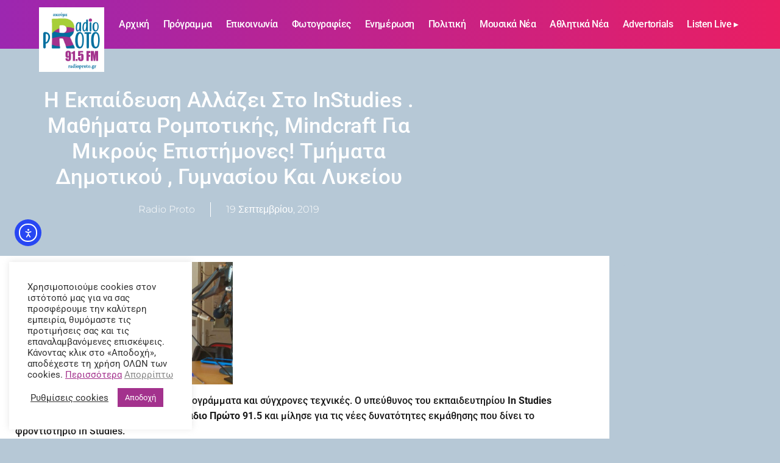

--- FILE ---
content_type: text/html; charset=UTF-8
request_url: https://radioproto.gr/%CE%B7-%CE%B5%CE%BA%CF%80%CE%B1%CE%AF%CE%B4%CE%B5%CF%85%CF%83%CE%B7-%CE%B1%CE%BB%CE%BB%CE%AC%CE%B6%CE%B5%CE%B9-%CF%83%CF%84%CE%BF-instudies-%CE%BC%CE%B1%CE%B8%CE%AE%CE%BC%CE%B1%CF%84%CE%B1-%CF%81-2/
body_size: 33454
content:
<!doctype html>
<html lang="el" prefix="og: https://ogp.me/ns#">
<head>
	<meta charset="UTF-8">
	<meta name="viewport" content="width=device-width, initial-scale=1">
	<link rel="profile" href="https://gmpg.org/xfn/11">
	
		<!-- Meta Tag Manager -->
		<meta http-equiv="X-UA-Compatible" content="IE=edge" />
		<!-- / Meta Tag Manager -->

<!-- Search Engine Optimization by Rank Math - https://rankmath.com/ -->
<title>Η εκπαίδευση αλλάζει στο InStudies . Μαθήματα Ρομποτικής, Mindcraft για μικρούς επιστήμονες! Τμήματα δημοτικού , γυμνασίου και λυκείου - Radio Proto 91.5 fm</title>
<meta name="description" content="Η εκπαίδευση αλλάζει με καινοτόμα προγράμματα και σύγχρονες τεχνικές. Ο υπεύθυνος του εκπαιδευτηρίου In Studies Αλέξανδρος Καΐσερλης βρέθηκε στο Ράδιο Πρώτο"/>
<meta name="robots" content="follow, index, max-snippet:-1, max-video-preview:-1, max-image-preview:large"/>
<link rel="canonical" href="https://radioproto.gr/%ce%b7-%ce%b5%ce%ba%cf%80%ce%b1%ce%af%ce%b4%ce%b5%cf%85%cf%83%ce%b7-%ce%b1%ce%bb%ce%bb%ce%ac%ce%b6%ce%b5%ce%b9-%cf%83%cf%84%ce%bf-instudies-%ce%bc%ce%b1%ce%b8%ce%ae%ce%bc%ce%b1%cf%84%ce%b1-%cf%81-2/" />
<meta property="og:locale" content="el_GR" />
<meta property="og:type" content="article" />
<meta property="og:title" content="Η εκπαίδευση αλλάζει στο InStudies . Μαθήματα Ρομποτικής, Mindcraft για μικρούς επιστήμονες! Τμήματα δημοτικού , γυμνασίου και λυκείου - Radio Proto 91.5 fm" />
<meta property="og:description" content="Η εκπαίδευση αλλάζει με καινοτόμα προγράμματα και σύγχρονες τεχνικές. Ο υπεύθυνος του εκπαιδευτηρίου In Studies Αλέξανδρος Καΐσερλης βρέθηκε στο Ράδιο Πρώτο" />
<meta property="og:url" content="https://radioproto.gr/%ce%b7-%ce%b5%ce%ba%cf%80%ce%b1%ce%af%ce%b4%ce%b5%cf%85%cf%83%ce%b7-%ce%b1%ce%bb%ce%bb%ce%ac%ce%b6%ce%b5%ce%b9-%cf%83%cf%84%ce%bf-instudies-%ce%bc%ce%b1%ce%b8%ce%ae%ce%bc%ce%b1%cf%84%ce%b1-%cf%81-2/" />
<meta property="og:site_name" content="Radio Proto" />
<meta property="article:publisher" content="https://www.facebook.com/RadioProto91.5/" />
<meta property="article:section" content="Advertorials" />
<meta property="og:updated_time" content="2019-09-19T20:03:06+03:00" />
<meta property="og:image" content="https://radioproto.gr/wp-content/uploads/2019/09/70466592_10156703882907749_7829316216253579264_n.jpg" />
<meta property="og:image:secure_url" content="https://radioproto.gr/wp-content/uploads/2019/09/70466592_10156703882907749_7829316216253579264_n.jpg" />
<meta property="og:image:width" content="960" />
<meta property="og:image:height" content="540" />
<meta property="og:image:alt" content="70466592 10156703882907749 7829316216253579264 n" />
<meta property="og:image:type" content="image/jpeg" />
<meta property="article:published_time" content="2019-09-19T20:02:45+03:00" />
<meta property="article:modified_time" content="2019-09-19T20:03:06+03:00" />
<meta name="twitter:card" content="summary_large_image" />
<meta name="twitter:title" content="Η εκπαίδευση αλλάζει στο InStudies . Μαθήματα Ρομποτικής, Mindcraft για μικρούς επιστήμονες! Τμήματα δημοτικού , γυμνασίου και λυκείου - Radio Proto 91.5 fm" />
<meta name="twitter:description" content="Η εκπαίδευση αλλάζει με καινοτόμα προγράμματα και σύγχρονες τεχνικές. Ο υπεύθυνος του εκπαιδευτηρίου In Studies Αλέξανδρος Καΐσερλης βρέθηκε στο Ράδιο Πρώτο" />
<meta name="twitter:image" content="https://radioproto.gr/wp-content/uploads/2019/09/70466592_10156703882907749_7829316216253579264_n.jpg" />
<meta name="twitter:label1" content="Written by" />
<meta name="twitter:data1" content="Radio Proto" />
<meta name="twitter:label2" content="Time to read" />
<meta name="twitter:data2" content="1 minute" />
<script type="application/ld+json" class="rank-math-schema">{"@context":"https://schema.org","@graph":[{"@type":"Organization","@id":"https://radioproto.gr/#organization","name":"Radio Proto","url":"https://radioproto.gr","sameAs":["https://www.facebook.com/RadioProto91.5/","https://www.instagram.com/radioproto915/","https://www.youtube.com/channel/UCtiKaY1-m5l2cVZWorgoaBQ"],"logo":{"@type":"ImageObject","@id":"https://radioproto.gr/#logo","url":"https://radioproto.gr/wp-content/uploads/2019/06/radio-proto2-new.jpg","contentUrl":"https://radioproto.gr/wp-content/uploads/2019/06/radio-proto2-new.jpg","caption":"Radio Proto","inLanguage":"el","width":"300","height":"300"}},{"@type":"WebSite","@id":"https://radioproto.gr/#website","url":"https://radioproto.gr","name":"Radio Proto","publisher":{"@id":"https://radioproto.gr/#organization"},"inLanguage":"el"},{"@type":"ImageObject","@id":"https://radioproto.gr/wp-content/uploads/2019/09/70466592_10156703882907749_7829316216253579264_n.jpg","url":"https://radioproto.gr/wp-content/uploads/2019/09/70466592_10156703882907749_7829316216253579264_n.jpg","width":"960","height":"540","caption":"70466592 10156703882907749 7829316216253579264 n","inLanguage":"el"},{"@type":"WebPage","@id":"https://radioproto.gr/%ce%b7-%ce%b5%ce%ba%cf%80%ce%b1%ce%af%ce%b4%ce%b5%cf%85%cf%83%ce%b7-%ce%b1%ce%bb%ce%bb%ce%ac%ce%b6%ce%b5%ce%b9-%cf%83%cf%84%ce%bf-instudies-%ce%bc%ce%b1%ce%b8%ce%ae%ce%bc%ce%b1%cf%84%ce%b1-%cf%81-2/#webpage","url":"https://radioproto.gr/%ce%b7-%ce%b5%ce%ba%cf%80%ce%b1%ce%af%ce%b4%ce%b5%cf%85%cf%83%ce%b7-%ce%b1%ce%bb%ce%bb%ce%ac%ce%b6%ce%b5%ce%b9-%cf%83%cf%84%ce%bf-instudies-%ce%bc%ce%b1%ce%b8%ce%ae%ce%bc%ce%b1%cf%84%ce%b1-%cf%81-2/","name":"\u0397 \u03b5\u03ba\u03c0\u03b1\u03af\u03b4\u03b5\u03c5\u03c3\u03b7 \u03b1\u03bb\u03bb\u03ac\u03b6\u03b5\u03b9 \u03c3\u03c4\u03bf InStudies . \u039c\u03b1\u03b8\u03ae\u03bc\u03b1\u03c4\u03b1 \u03a1\u03bf\u03bc\u03c0\u03bf\u03c4\u03b9\u03ba\u03ae\u03c2, Mindcraft \u03b3\u03b9\u03b1 \u03bc\u03b9\u03ba\u03c1\u03bf\u03cd\u03c2 \u03b5\u03c0\u03b9\u03c3\u03c4\u03ae\u03bc\u03bf\u03bd\u03b5\u03c2! \u03a4\u03bc\u03ae\u03bc\u03b1\u03c4\u03b1 \u03b4\u03b7\u03bc\u03bf\u03c4\u03b9\u03ba\u03bf\u03cd , \u03b3\u03c5\u03bc\u03bd\u03b1\u03c3\u03af\u03bf\u03c5 \u03ba\u03b1\u03b9 \u03bb\u03c5\u03ba\u03b5\u03af\u03bf\u03c5 - Radio Proto 91.5 fm","datePublished":"2019-09-19T20:02:45+03:00","dateModified":"2019-09-19T20:03:06+03:00","isPartOf":{"@id":"https://radioproto.gr/#website"},"primaryImageOfPage":{"@id":"https://radioproto.gr/wp-content/uploads/2019/09/70466592_10156703882907749_7829316216253579264_n.jpg"},"inLanguage":"el"},{"@type":"Person","@id":"https://radioproto.gr/author/sandy/","name":"Radio Proto","url":"https://radioproto.gr/author/sandy/","image":{"@type":"ImageObject","@id":"https://secure.gravatar.com/avatar/1d11d403ca7cccb51183704a1ddea2744847799de9464df1c9caa246ef5ead21?s=96&amp;d=mm&amp;r=g","url":"https://secure.gravatar.com/avatar/1d11d403ca7cccb51183704a1ddea2744847799de9464df1c9caa246ef5ead21?s=96&amp;d=mm&amp;r=g","caption":"Radio Proto","inLanguage":"el"},"worksFor":{"@id":"https://radioproto.gr/#organization"}},{"@type":"Article","headline":"\u0397 \u03b5\u03ba\u03c0\u03b1\u03af\u03b4\u03b5\u03c5\u03c3\u03b7 \u03b1\u03bb\u03bb\u03ac\u03b6\u03b5\u03b9 \u03c3\u03c4\u03bf InStudies . \u039c\u03b1\u03b8\u03ae\u03bc\u03b1\u03c4\u03b1 \u03a1\u03bf\u03bc\u03c0\u03bf\u03c4\u03b9\u03ba\u03ae\u03c2, Mindcraft \u03b3\u03b9\u03b1 \u03bc\u03b9\u03ba\u03c1\u03bf\u03cd\u03c2 \u03b5\u03c0\u03b9\u03c3\u03c4\u03ae\u03bc\u03bf\u03bd\u03b5\u03c2! \u03a4\u03bc\u03ae\u03bc\u03b1\u03c4\u03b1","datePublished":"2019-09-19T20:02:45+03:00","dateModified":"2019-09-19T20:03:06+03:00","author":{"@id":"https://radioproto.gr/author/sandy/","name":"Radio Proto"},"publisher":{"@id":"https://radioproto.gr/#organization"},"description":"\u0397 \u03b5\u03ba\u03c0\u03b1\u03af\u03b4\u03b5\u03c5\u03c3\u03b7 \u03b1\u03bb\u03bb\u03ac\u03b6\u03b5\u03b9 \u03bc\u03b5 \u03ba\u03b1\u03b9\u03bd\u03bf\u03c4\u03cc\u03bc\u03b1 \u03c0\u03c1\u03bf\u03b3\u03c1\u03ac\u03bc\u03bc\u03b1\u03c4\u03b1 \u03ba\u03b1\u03b9 \u03c3\u03cd\u03b3\u03c7\u03c1\u03bf\u03bd\u03b5\u03c2 \u03c4\u03b5\u03c7\u03bd\u03b9\u03ba\u03ad\u03c2. \u039f \u03c5\u03c0\u03b5\u03cd\u03b8\u03c5\u03bd\u03bf\u03c2 \u03c4\u03bf\u03c5 \u03b5\u03ba\u03c0\u03b1\u03b9\u03b4\u03b5\u03c5\u03c4\u03b7\u03c1\u03af\u03bf\u03c5 In Studies \u0391\u03bb\u03ad\u03be\u03b1\u03bd\u03b4\u03c1\u03bf\u03c2 \u039a\u03b1\u0390\u03c3\u03b5\u03c1\u03bb\u03b7\u03c2 \u03b2\u03c1\u03ad\u03b8\u03b7\u03ba\u03b5 \u03c3\u03c4\u03bf \u03a1\u03ac\u03b4\u03b9\u03bf \u03a0\u03c1\u03ce\u03c4\u03bf","name":"\u0397 \u03b5\u03ba\u03c0\u03b1\u03af\u03b4\u03b5\u03c5\u03c3\u03b7 \u03b1\u03bb\u03bb\u03ac\u03b6\u03b5\u03b9 \u03c3\u03c4\u03bf InStudies . \u039c\u03b1\u03b8\u03ae\u03bc\u03b1\u03c4\u03b1 \u03a1\u03bf\u03bc\u03c0\u03bf\u03c4\u03b9\u03ba\u03ae\u03c2, Mindcraft \u03b3\u03b9\u03b1 \u03bc\u03b9\u03ba\u03c1\u03bf\u03cd\u03c2 \u03b5\u03c0\u03b9\u03c3\u03c4\u03ae\u03bc\u03bf\u03bd\u03b5\u03c2! \u03a4\u03bc\u03ae\u03bc\u03b1\u03c4\u03b1","@id":"https://radioproto.gr/%ce%b7-%ce%b5%ce%ba%cf%80%ce%b1%ce%af%ce%b4%ce%b5%cf%85%cf%83%ce%b7-%ce%b1%ce%bb%ce%bb%ce%ac%ce%b6%ce%b5%ce%b9-%cf%83%cf%84%ce%bf-instudies-%ce%bc%ce%b1%ce%b8%ce%ae%ce%bc%ce%b1%cf%84%ce%b1-%cf%81-2/#richSnippet","isPartOf":{"@id":"https://radioproto.gr/%ce%b7-%ce%b5%ce%ba%cf%80%ce%b1%ce%af%ce%b4%ce%b5%cf%85%cf%83%ce%b7-%ce%b1%ce%bb%ce%bb%ce%ac%ce%b6%ce%b5%ce%b9-%cf%83%cf%84%ce%bf-instudies-%ce%bc%ce%b1%ce%b8%ce%ae%ce%bc%ce%b1%cf%84%ce%b1-%cf%81-2/#webpage"},"image":{"@id":"https://radioproto.gr/wp-content/uploads/2019/09/70466592_10156703882907749_7829316216253579264_n.jpg"},"inLanguage":"el","mainEntityOfPage":{"@id":"https://radioproto.gr/%ce%b7-%ce%b5%ce%ba%cf%80%ce%b1%ce%af%ce%b4%ce%b5%cf%85%cf%83%ce%b7-%ce%b1%ce%bb%ce%bb%ce%ac%ce%b6%ce%b5%ce%b9-%cf%83%cf%84%ce%bf-instudies-%ce%bc%ce%b1%ce%b8%ce%ae%ce%bc%ce%b1%cf%84%ce%b1-%cf%81-2/#webpage"}}]}</script>
<!-- /Rank Math WordPress SEO plugin -->

<link rel='dns-prefetch' href='//cdn.elementor.com' />
<link rel='dns-prefetch' href='//use.fontawesome.com' />
<link rel="alternate" type="application/rss+xml" title="Ροή RSS &raquo; Radio Proto 91.5 fm" href="https://radioproto.gr/feed/" />
<link rel="alternate" type="application/rss+xml" title="Ροή Σχολίων &raquo; Radio Proto 91.5 fm" href="https://radioproto.gr/comments/feed/" />
<link rel="alternate" title="oEmbed (JSON)" type="application/json+oembed" href="https://radioproto.gr/wp-json/oembed/1.0/embed?url=https%3A%2F%2Fradioproto.gr%2F%25ce%25b7-%25ce%25b5%25ce%25ba%25cf%2580%25ce%25b1%25ce%25af%25ce%25b4%25ce%25b5%25cf%2585%25cf%2583%25ce%25b7-%25ce%25b1%25ce%25bb%25ce%25bb%25ce%25ac%25ce%25b6%25ce%25b5%25ce%25b9-%25cf%2583%25cf%2584%25ce%25bf-instudies-%25ce%25bc%25ce%25b1%25ce%25b8%25ce%25ae%25ce%25bc%25ce%25b1%25cf%2584%25ce%25b1-%25cf%2581-2%2F" />
<link rel="alternate" title="oEmbed (XML)" type="text/xml+oembed" href="https://radioproto.gr/wp-json/oembed/1.0/embed?url=https%3A%2F%2Fradioproto.gr%2F%25ce%25b7-%25ce%25b5%25ce%25ba%25cf%2580%25ce%25b1%25ce%25af%25ce%25b4%25ce%25b5%25cf%2585%25cf%2583%25ce%25b7-%25ce%25b1%25ce%25bb%25ce%25bb%25ce%25ac%25ce%25b6%25ce%25b5%25ce%25b9-%25cf%2583%25cf%2584%25ce%25bf-instudies-%25ce%25bc%25ce%25b1%25ce%25b8%25ce%25ae%25ce%25bc%25ce%25b1%25cf%2584%25ce%25b1-%25cf%2581-2%2F&#038;format=xml" />
<style id='wp-img-auto-sizes-contain-inline-css'>
img:is([sizes=auto i],[sizes^="auto," i]){contain-intrinsic-size:3000px 1500px}
/*# sourceURL=wp-img-auto-sizes-contain-inline-css */
</style>
<style id='wp-emoji-styles-inline-css'>

	img.wp-smiley, img.emoji {
		display: inline !important;
		border: none !important;
		box-shadow: none !important;
		height: 1em !important;
		width: 1em !important;
		margin: 0 0.07em !important;
		vertical-align: -0.1em !important;
		background: none !important;
		padding: 0 !important;
	}
/*# sourceURL=wp-emoji-styles-inline-css */
</style>
<link rel='stylesheet' id='wp-block-library-css' href='https://radioproto.gr/wp-includes/css/dist/block-library/style.min.css?ver=6.9' media='all' />
<link data-minify="1" rel='stylesheet' id='h5ap-audioplayer-style-css' href='https://radioproto.gr/wp-content/cache/min/1/wp-content/plugins/html5-audio-player/build/blocks/audioplayer/view.css?ver=1769037198' media='all' />
<link data-minify="1" rel='stylesheet' id='bplugins-plyrio-css' href='https://radioproto.gr/wp-content/cache/min/1/wp-content/plugins/html5-audio-player/assets/css/plyr-v3.7.2.css?ver=1769037198' media='all' />
<style id='h5ap-radio-player-style-inline-css'>
:root{--h5ap-radio-bg:#232323;--h5ap-radio-primary-color:#232323}.wp-block-h5ap-radio-player .plyr___control.plyr__control--pressed .icon--not-pressed,.wp-block-h5ap-radio-player .plyr___control.plyr__control--pressed .label--not-pressed,.wp-block-h5ap-radio-player .plyr___control:not(.plyr__control--pressed) .icon--pressed,.wp-block-h5ap-radio-player .plyr___control:not(.plyr__control--pressed) .label--pressed,.wp-block-h5ap-radio-player a.plyr___control:after,.wp-block-h5ap-radio-player a.plyr___control:before{display:none}.wp-block-h5ap-radio-player .subtitle{padding-left:0}.wp-block-h5ap-radio-player .radio_skin_compacthorizontal .plyr--audio button:focus{background-color:#fff}.wp-block-h5ap-radio-player .radio_skin_compacthorizontal p{margin:0!important}.wp-block-h5ap-radio-player .lucide-radio{stroke:var(--h5ap-radio-icon-color)}.wp-block-h5ap-radio-player .plyr input[type=range]{color:var(--h5ap-radio-progress-color)}.wp-block-h5ap-radio-player .plyr .svg-icon{color:var(--h5ap-radio-icons-color)}.wp-block-h5ap-radio-player input[type=range]{background:transparent;border:none;outline:none;width:80px}.wp-block-h5ap-radio-player input[type=range]::-webkit-slider-runnable-track{border-radius:10px;box-shadow:none;height:4px}.wp-block-h5ap-radio-player input[type=range]::-moz-range-track{box-shadow:none;height:4px}.wp-block-h5ap-radio-player input[type=range]::-ms-fill-lower,.wp-block-h5ap-radio-player input[type=range]::-ms-fill-upper{border-radius:10px;box-shadow:none;height:4px}.wp-block-h5ap-radio-player .no-thumb input[type=range]::-webkit-slider-thumb{-webkit-appearance:none;appearance:none;height:0;margin-top:-4px;width:0}.wp-block-h5ap-radio-player .no-thumb input[type=range]::-moz-range-thumb{height:0;width:0}.wp-block-h5ap-radio-player .no-thumb input[type=range]::-ms-thumb{height:0;width:0}
@layer theme{:host,:root{--font-sans:ui-sans-serif,system-ui,sans-serif,"Apple Color Emoji","Segoe UI Emoji","Segoe UI Symbol","Noto Color Emoji";--font-mono:ui-monospace,SFMono-Regular,Menlo,Monaco,Consolas,"Liberation Mono","Courier New",monospace;--color-red-400:oklch(70.4% 0.191 22.216);--color-red-500:oklch(63.7% 0.237 25.331);--color-red-600:oklch(57.7% 0.245 27.325);--color-blue-50:oklch(97% 0.014 254.604);--color-blue-100:oklch(93.2% 0.032 255.585);--color-blue-400:oklch(70.7% 0.165 254.624);--color-blue-500:oklch(62.3% 0.214 259.815);--color-blue-700:oklch(48.8% 0.243 264.376);--color-blue-800:oklch(42.4% 0.199 265.638);--color-purple-600:oklch(55.8% 0.288 302.321);--color-slate-50:oklch(98.4% 0.003 247.858);--color-slate-100:oklch(96.8% 0.007 247.896);--color-slate-200:oklch(92.9% 0.013 255.508);--color-slate-400:oklch(70.4% 0.04 256.788);--color-slate-500:oklch(55.4% 0.046 257.417);--color-slate-600:oklch(44.6% 0.043 257.281);--color-slate-800:oklch(27.9% 0.041 260.031);--color-slate-900:oklch(20.8% 0.042 265.755);--color-gray-100:oklch(96.7% 0.003 264.542);--color-gray-200:oklch(92.8% 0.006 264.531);--color-gray-500:oklch(55.1% 0.027 264.364);--color-gray-600:oklch(44.6% 0.03 256.802);--color-gray-700:oklch(37.3% 0.034 259.733);--color-gray-800:oklch(27.8% 0.033 256.848);--color-white:#fff;--spacing:0.25rem;--text-xs:0.75rem;--text-xs--line-height:1.33333;--text-sm:0.875rem;--text-sm--line-height:1.42857;--text-lg:1.125rem;--text-lg--line-height:1.55556;--text-xl:1.25rem;--text-xl--line-height:1.4;--font-weight-medium:500;--font-weight-bold:700;--tracking-wider:0.05em;--radius-lg:0.5rem;--radius-xl:0.75rem;--radius-2xl:1rem;--radius-3xl:1.5rem;--animate-ping:ping 1s cubic-bezier(0,0,0.2,1) infinite;--animate-pulse:pulse 2s cubic-bezier(0.4,0,0.6,1) infinite;--blur-sm:8px;--blur-xl:24px;--default-transition-duration:150ms;--default-transition-timing-function:cubic-bezier(0.4,0,0.2,1);--default-font-family:var(--font-sans);--default-mono-font-family:var(--font-mono)}}.wp-block-h5ap-radio-player .border-none{--tw-border-style:none;border-style:none}@media(hover:hover){.wp-block-h5ap-radio-player .hover\:bg-transparent:hover{background-color:transparent}}.wp-block-h5ap-radio-player .absolute{position:absolute}.wp-block-h5ap-radio-player .leading-none{line-height:1}.wp-block-h5ap-radio-player .relative{position:relative}.wp-block-h5ap-radio-player .inset-0{inset:calc(var(--spacing)*0)}.wp-block-h5ap-radio-player .z-10{z-index:10}.wp-block-h5ap-radio-player .col-span-2{grid-column:span 2/span 2}.wp-block-h5ap-radio-player .mb-1{margin-bottom:calc(var(--spacing)*1)}.wp-block-h5ap-radio-player .mb-2{margin-bottom:calc(var(--spacing)*2)}.wp-block-h5ap-radio-player .mb-3{margin-bottom:calc(var(--spacing)*3)}.wp-block-h5ap-radio-player .mb-4{margin-bottom:calc(var(--spacing)*4)}.wp-block-h5ap-radio-player .flex{display:flex}.wp-block-h5ap-radio-player .grid{display:grid}.wp-block-h5ap-radio-player .h-2{height:calc(var(--spacing)*2)}.wp-block-h5ap-radio-player .h-3{height:calc(var(--spacing)*3)}.wp-block-h5ap-radio-player .h-5{height:calc(var(--spacing)*5)}.wp-block-h5ap-radio-player .h-6{height:calc(var(--spacing)*6)}.wp-block-h5ap-radio-player .h-8{height:calc(var(--spacing)*8)}.wp-block-h5ap-radio-player .h-12{height:calc(var(--spacing)*12)}.wp-block-h5ap-radio-player .w-2{width:calc(var(--spacing)*2)}.wp-block-h5ap-radio-player .w-3{width:calc(var(--spacing)*3)}.wp-block-h5ap-radio-player .w-5{width:calc(var(--spacing)*5)}.wp-block-h5ap-radio-player .w-8{width:calc(var(--spacing)*8)}.wp-block-h5ap-radio-player .w-12{width:calc(var(--spacing)*12)}.wp-block-h5ap-radio-player .w-full{width:100%}.wp-block-h5ap-radio-player .min-w-0{min-width:calc(var(--spacing)*0)}.wp-block-h5ap-radio-player .flex-1{flex:1}.wp-block-h5ap-radio-player .flex-shrink-0{flex-shrink:0}.wp-block-h5ap-radio-player .animate-ping{animation:var(--animate-ping)}.wp-block-h5ap-radio-player .animate-pulse{animation:var(--animate-pulse)}.wp-block-h5ap-radio-player .cursor-pointer{cursor:pointer}.wp-block-h5ap-radio-player .appearance-none{-webkit-appearance:none;-moz-appearance:none;appearance:none}.wp-block-h5ap-radio-player .grid-cols-3{grid-template-columns:repeat(3,minmax(0,1fr))}.wp-block-h5ap-radio-player .flex-col{flex-direction:column}.wp-block-h5ap-radio-player .items-center{align-items:center}.wp-block-h5ap-radio-player .justify-between{justify-content:space-between}.wp-block-h5ap-radio-player .justify-center{justify-content:center}.wp-block-h5ap-radio-player .justify-end{justify-content:flex-end}.wp-block-h5ap-radio-player .gap-2{gap:calc(var(--spacing)*2)}.wp-block-h5ap-radio-player .gap-4{gap:calc(var(--spacing)*4)}:where(.wp-block-h5ap-radio-player .space-x-2>:not(:last-child)){--tw-space-x-reverse:0;margin-inline-end:calc(var(--spacing)*2*(1 - var(--tw-space-x-reverse)));margin-inline-start:calc(var(--spacing)*2*var(--tw-space-x-reverse))}:where(.wp-block-h5ap-radio-player .space-x-3>:not(:last-child)){--tw-space-x-reverse:0;margin-inline-end:calc(var(--spacing)*3*(1 - var(--tw-space-x-reverse)));margin-inline-start:calc(var(--spacing)*3*var(--tw-space-x-reverse))}:where(.wp-block-h5ap-radio-player .space-x-4>:not(:last-child)){--tw-space-x-reverse:0;margin-inline-end:calc(var(--spacing)*4*(1 - var(--tw-space-x-reverse)));margin-inline-start:calc(var(--spacing)*4*var(--tw-space-x-reverse))}.wp-block-h5ap-radio-player .truncate{overflow:hidden;text-overflow:ellipsis;white-space:nowrap}.wp-block-h5ap-radio-player .overflow-hidden{overflow:hidden}.wp-block-h5ap-radio-player .rounded{border-radius:.25rem}.wp-block-h5ap-radio-player .rounded-2xl{border-radius:var(--radius-2xl)}.wp-block-h5ap-radio-player .rounded-3xl{border-radius:var(--radius-3xl)}.wp-block-h5ap-radio-player .rounded-full{border-radius:calc(infinity*1px)}.wp-block-h5ap-radio-player .rounded-lg{border-radius:var(--radius-lg)}.wp-block-h5ap-radio-player .rounded-xl{border-radius:var(--radius-xl)}.wp-block-h5ap-radio-player .border{border-style:var(--tw-border-style);border-width:1px}.wp-block-h5ap-radio-player .border-blue-100{border-color:var(--color-blue-100)}.wp-block-h5ap-radio-player .border-slate-200{border-color:var(--color-slate-200)}.wp-block-h5ap-radio-player .border-white\/20{border-color:color-mix(in srgb,#fff 20%,transparent)}@supports(color:color-mix(in lab,red,red)){.wp-block-h5ap-radio-player .border-white\/20{border-color:color-mix(in oklab,var(--color-white) 20%,transparent)}}.wp-block-h5ap-radio-player .border-white\/40{border-color:color-mix(in srgb,#fff 40%,transparent)}@supports(color:color-mix(in lab,red,red)){.wp-block-h5ap-radio-player .border-white\/40{border-color:color-mix(in oklab,var(--color-white) 40%,transparent)}}.wp-block-h5ap-radio-player .bg-blue-50{background-color:var(--color-blue-50)}.wp-block-h5ap-radio-player .bg-gray-200{background-color:var(--color-gray-200)}.wp-block-h5ap-radio-player .bg-gray-800{background-color:var(--color-gray-800)}.wp-block-h5ap-radio-player .bg-red-500{background-color:var(--color-red-500)}.wp-block-h5ap-radio-player .bg-slate-900{background-color:var(--color-slate-900)}.wp-block-h5ap-radio-player .bg-white{background-color:var(--color-white)}.wp-block-h5ap-radio-player .bg-white\/30{background-color:color-mix(in srgb,#fff 30%,transparent)}@supports(color:color-mix(in lab,red,red)){.wp-block-h5ap-radio-player .bg-white\/30{background-color:color-mix(in oklab,var(--color-white) 30%,transparent)}}.wp-block-h5ap-radio-player .bg-gradient-to-br{--tw-gradient-position:to bottom right in oklab;background-image:linear-gradient(var(--tw-gradient-stops))}.wp-block-h5ap-radio-player .bg-gradient-to-r{--tw-gradient-position:to right in oklab;background-image:linear-gradient(var(--tw-gradient-stops))}.wp-block-h5ap-radio-player .from-blue-400\/10{--tw-gradient-from:color-mix(in srgb,oklch(70.7% 0.165 254.624) 10%,transparent);--tw-gradient-stops:var(--tw-gradient-via-stops,var(--tw-gradient-position),var(--tw-gradient-from) var(--tw-gradient-from-position),var(--tw-gradient-to) var(--tw-gradient-to-position))}@supports(color:color-mix(in lab,red,red)){.wp-block-h5ap-radio-player .from-blue-400\/10{--tw-gradient-from:color-mix(in oklab,var(--color-blue-400) 10%,transparent)}}.wp-block-h5ap-radio-player .from-slate-50{--tw-gradient-from:var(--color-slate-50);--tw-gradient-stops:var(--tw-gradient-via-stops,var(--tw-gradient-position),var(--tw-gradient-from) var(--tw-gradient-from-position),var(--tw-gradient-to) var(--tw-gradient-to-position))}.wp-block-h5ap-radio-player .from-white\/20{--tw-gradient-from:color-mix(in srgb,#fff 20%,transparent);--tw-gradient-stops:var(--tw-gradient-via-stops,var(--tw-gradient-position),var(--tw-gradient-from) var(--tw-gradient-from-position),var(--tw-gradient-to) var(--tw-gradient-to-position))}@supports(color:color-mix(in lab,red,red)){.wp-block-h5ap-radio-player .from-white\/20{--tw-gradient-from:color-mix(in oklab,var(--color-white) 20%,transparent)}}.wp-block-h5ap-radio-player .to-purple-600\/10{--tw-gradient-to:color-mix(in srgb,oklch(55.8% 0.288 302.321) 10%,transparent);--tw-gradient-stops:var(--tw-gradient-via-stops,var(--tw-gradient-position),var(--tw-gradient-from) var(--tw-gradient-from-position),var(--tw-gradient-to) var(--tw-gradient-to-position))}@supports(color:color-mix(in lab,red,red)){.wp-block-h5ap-radio-player .to-purple-600\/10{--tw-gradient-to:color-mix(in oklab,var(--color-purple-600) 10%,transparent)}}.wp-block-h5ap-radio-player .to-slate-100{--tw-gradient-to:var(--color-slate-100);--tw-gradient-stops:var(--tw-gradient-via-stops,var(--tw-gradient-position),var(--tw-gradient-from) var(--tw-gradient-from-position),var(--tw-gradient-to) var(--tw-gradient-to-position))}.wp-block-h5ap-radio-player .to-white\/10{--tw-gradient-to:color-mix(in srgb,#fff 10%,transparent);--tw-gradient-stops:var(--tw-gradient-via-stops,var(--tw-gradient-position),var(--tw-gradient-from) var(--tw-gradient-from-position),var(--tw-gradient-to) var(--tw-gradient-to-position))}@supports(color:color-mix(in lab,red,red)){.wp-block-h5ap-radio-player .to-white\/10{--tw-gradient-to:color-mix(in oklab,var(--color-white) 10%,transparent)}}.wp-block-h5ap-radio-player .p-0{padding:calc(var(--spacing)*0)}.wp-block-h5ap-radio-player .p-4{padding:calc(var(--spacing)*4)}.wp-block-h5ap-radio-player .p-6{padding:calc(var(--spacing)*6)}.wp-block-h5ap-radio-player .px-2{padding-inline:calc(var(--spacing)*2)}.wp-block-h5ap-radio-player .px-6{padding-inline:calc(var(--spacing)*6)}.wp-block-h5ap-radio-player .py-3{padding-block:calc(var(--spacing)*3)}.wp-block-h5ap-radio-player .text-lg{font-size:var(--text-lg);line-height:var(--tw-leading,var(--text-lg--line-height))}.wp-block-h5ap-radio-player .text-sm{font-size:var(--text-sm);line-height:var(--tw-leading,var(--text-sm--line-height))}.wp-block-h5ap-radio-player .text-xl{font-size:var(--text-xl);line-height:var(--tw-leading,var(--text-xl--line-height))}.wp-block-h5ap-radio-player .text-xs{font-size:var(--text-xs);line-height:var(--tw-leading,var(--text-xs--line-height))}.wp-block-h5ap-radio-player .font-bold{--tw-font-weight:var(--font-weight-bold);font-weight:var(--font-weight-bold)}.wp-block-h5ap-radio-player .font-medium{--tw-font-weight:var(--font-weight-medium);font-weight:var(--font-weight-medium)}.wp-block-h5ap-radio-player .tracking-wider{--tw-tracking:var(--tracking-wider);letter-spacing:var(--tracking-wider)}.wp-block-h5ap-radio-player .text-blue-500{color:var(--color-blue-500)}.wp-block-h5ap-radio-player .text-blue-700{color:var(--color-blue-700)}.wp-block-h5ap-radio-player .text-blue-800{color:var(--color-blue-800)}.wp-block-h5ap-radio-player .text-gray-500{color:var(--color-gray-500)}.wp-block-h5ap-radio-player .text-gray-600{color:var(--color-gray-600)}.wp-block-h5ap-radio-player .text-gray-700{color:var(--color-gray-700)}.wp-block-h5ap-radio-player .text-gray-800{color:var(--color-gray-800)}.wp-block-h5ap-radio-player .text-red-400{color:var(--color-red-400)}.wp-block-h5ap-radio-player .text-red-600{color:var(--color-red-600)}.wp-block-h5ap-radio-player .text-slate-400{color:var(--color-slate-400)}.wp-block-h5ap-radio-player .text-slate-500{color:var(--color-slate-500)}.wp-block-h5ap-radio-player .text-slate-600{color:var(--color-slate-600)}.wp-block-h5ap-radio-player .text-slate-800{color:var(--color-slate-800)}.wp-block-h5ap-radio-player .text-slate-900{color:var(--color-slate-900)}.wp-block-h5ap-radio-player .text-white{color:var(--color-white)}.wp-block-h5ap-radio-player .uppercase{text-transform:uppercase}.wp-block-h5ap-radio-player .opacity-75{opacity:75%}.wp-block-h5ap-radio-player .shadow-2xl{--tw-shadow:0 25px 50px -12px var(--tw-shadow-color,rgba(0,0,0,.25))}.wp-block-h5ap-radio-player .shadow-2xl,.wp-block-h5ap-radio-player .shadow-lg{box-shadow:var(--tw-inset-shadow),var(--tw-inset-ring-shadow),var(--tw-ring-offset-shadow),var(--tw-ring-shadow),var(--tw-shadow)}.wp-block-h5ap-radio-player .shadow-lg{--tw-shadow:0 10px 15px -3px var(--tw-shadow-color,rgba(0,0,0,.1)),0 4px 6px -4px var(--tw-shadow-color,rgba(0,0,0,.1))}.wp-block-h5ap-radio-player .shadow-md{--tw-shadow:0 4px 6px -1px var(--tw-shadow-color,rgba(0,0,0,.1)),0 2px 4px -2px var(--tw-shadow-color,rgba(0,0,0,.1))}.wp-block-h5ap-radio-player .shadow-md,.wp-block-h5ap-radio-player .shadow-xl{box-shadow:var(--tw-inset-shadow),var(--tw-inset-ring-shadow),var(--tw-ring-offset-shadow),var(--tw-ring-shadow),var(--tw-shadow)}.wp-block-h5ap-radio-player .shadow-xl{--tw-shadow:0 20px 25px -5px var(--tw-shadow-color,rgba(0,0,0,.1)),0 8px 10px -6px var(--tw-shadow-color,rgba(0,0,0,.1))}.wp-block-h5ap-radio-player .backdrop-blur-sm{--tw-backdrop-blur:blur(var(--blur-sm))}.wp-block-h5ap-radio-player .backdrop-blur-sm,.wp-block-h5ap-radio-player .backdrop-blur-xl{-webkit-backdrop-filter:var(--tw-backdrop-blur, ) var(--tw-backdrop-brightness, ) var(--tw-backdrop-contrast, ) var(--tw-backdrop-grayscale, ) var(--tw-backdrop-hue-rotate, ) var(--tw-backdrop-invert, ) var(--tw-backdrop-opacity, ) var(--tw-backdrop-saturate, ) var(--tw-backdrop-sepia, );backdrop-filter:var(--tw-backdrop-blur, ) var(--tw-backdrop-brightness, ) var(--tw-backdrop-contrast, ) var(--tw-backdrop-grayscale, ) var(--tw-backdrop-hue-rotate, ) var(--tw-backdrop-invert, ) var(--tw-backdrop-opacity, ) var(--tw-backdrop-saturate, ) var(--tw-backdrop-sepia, )}.wp-block-h5ap-radio-player .backdrop-blur-xl{--tw-backdrop-blur:blur(var(--blur-xl))}.wp-block-h5ap-radio-player .transition-all{transition-duration:var(--tw-duration,var(--default-transition-duration));transition-property:all;transition-timing-function:var(--tw-ease,var(--default-transition-timing-function))}.wp-block-h5ap-radio-player .transition-colors{transition-duration:var(--tw-duration,var(--default-transition-duration));transition-property:color,background-color,border-color,outline-color,text-decoration-color,fill,stroke,--tw-gradient-from,--tw-gradient-via,--tw-gradient-to;transition-timing-function:var(--tw-ease,var(--default-transition-timing-function))}.wp-block-h5ap-radio-player .duration-200{--tw-duration:200ms;transition-duration:.2s}.wp-block-h5ap-radio-player .duration-300{--tw-duration:300ms;transition-duration:.3s}@media(hover:hover){.wp-block-h5ap-radio-player .hover\:scale-105:hover{--tw-scale-x:105%;--tw-scale-y:105%;--tw-scale-z:105%;scale:var(--tw-scale-x) var(--tw-scale-y)}.wp-block-h5ap-radio-player .hover\:bg-gray-100:hover{background-color:var(--color-gray-100)}.wp-block-h5ap-radio-player .hover\:bg-slate-800:hover{background-color:var(--color-slate-800)}.wp-block-h5ap-radio-player .hover\:bg-white\/40:hover{background-color:color-mix(in srgb,#fff 40%,transparent)}}@media(hover:hover){@supports(color:color-mix(in lab,red,red)){.wp-block-h5ap-radio-player .hover\:bg-white\/40:hover{background-color:color-mix(in oklab,var(--color-white) 40%,transparent)}}}@media(hover:hover){.wp-block-h5ap-radio-player .hover\:text-blue-500:hover{color:var(--color-blue-500)}.wp-block-h5ap-radio-player .hover\:text-red-500:hover{color:var(--color-red-500)}.wp-block-h5ap-radio-player .hover\:text-slate-600:hover{color:var(--color-slate-600)}.wp-block-h5ap-radio-player .hover\:shadow-lg:hover{--tw-shadow:0 10px 15px -3px var(--tw-shadow-color,rgba(0,0,0,.1)),0 4px 6px -4px var(--tw-shadow-color,rgba(0,0,0,.1));box-shadow:var(--tw-inset-shadow),var(--tw-inset-ring-shadow),var(--tw-ring-offset-shadow),var(--tw-ring-shadow),var(--tw-shadow)}}@property --tw-space-x-reverse{syntax:"*";inherits:false;initial-value:0}@property --tw-border-style{syntax:"*";inherits:false;initial-value:solid}@property --tw-gradient-position{syntax:"*";inherits:false}@property --tw-gradient-from{syntax:"<color>";inherits:false;initial-value:transparent}@property --tw-gradient-via{syntax:"<color>";inherits:false;initial-value:transparent}@property --tw-gradient-to{syntax:"<color>";inherits:false;initial-value:transparent}@property --tw-gradient-stops{syntax:"*";inherits:false}@property --tw-gradient-via-stops{syntax:"*";inherits:false}@property --tw-gradient-from-position{syntax:"<length-percentage>";inherits:false;initial-value:0}@property --tw-gradient-via-position{syntax:"<length-percentage>";inherits:false;initial-value:50%}@property --tw-gradient-to-position{syntax:"<length-percentage>";inherits:false;initial-value:100%}@property --tw-font-weight{syntax:"*";inherits:false}@property --tw-tracking{syntax:"*";inherits:false}@property --tw-shadow{syntax:"*";inherits:false;initial-value:0 0 transparent}@property --tw-shadow-color{syntax:"*";inherits:false}@property --tw-shadow-alpha{syntax:"<percentage>";inherits:false;initial-value:100%}@property --tw-inset-shadow{syntax:"*";inherits:false;initial-value:0 0 transparent}@property --tw-inset-shadow-color{syntax:"*";inherits:false}@property --tw-inset-shadow-alpha{syntax:"<percentage>";inherits:false;initial-value:100%}@property --tw-ring-color{syntax:"*";inherits:false}@property --tw-ring-shadow{syntax:"*";inherits:false;initial-value:0 0 transparent}@property --tw-inset-ring-color{syntax:"*";inherits:false}@property --tw-inset-ring-shadow{syntax:"*";inherits:false;initial-value:0 0 transparent}@property --tw-ring-inset{syntax:"*";inherits:false}@property --tw-ring-offset-width{syntax:"<length>";inherits:false;initial-value:0}@property --tw-ring-offset-color{syntax:"*";inherits:false;initial-value:#fff}@property --tw-ring-offset-shadow{syntax:"*";inherits:false;initial-value:0 0 transparent}@property --tw-backdrop-blur{syntax:"*";inherits:false}@property --tw-backdrop-brightness{syntax:"*";inherits:false}@property --tw-backdrop-contrast{syntax:"*";inherits:false}@property --tw-backdrop-grayscale{syntax:"*";inherits:false}@property --tw-backdrop-hue-rotate{syntax:"*";inherits:false}@property --tw-backdrop-invert{syntax:"*";inherits:false}@property --tw-backdrop-opacity{syntax:"*";inherits:false}@property --tw-backdrop-saturate{syntax:"*";inherits:false}@property --tw-backdrop-sepia{syntax:"*";inherits:false}@property --tw-duration{syntax:"*";inherits:false}@property --tw-scale-x{syntax:"*";inherits:false;initial-value:1}@property --tw-scale-y{syntax:"*";inherits:false;initial-value:1}@property --tw-scale-z{syntax:"*";inherits:false;initial-value:1}@keyframes ping{75%,to{opacity:0;transform:scale(2)}}@keyframes pulse{50%{opacity:.5}}@layer properties{@supports((-webkit-hyphens:none) and (not (margin-trim:inline))) or ((-moz-orient:inline) and (not (color:rgb(from red r g b)))){*,::backdrop,:after,:before{--tw-space-x-reverse:0;--tw-border-style:solid;--tw-gradient-position:initial;--tw-gradient-from:#0000;--tw-gradient-via:#0000;--tw-gradient-to:#0000;--tw-gradient-stops:initial;--tw-gradient-via-stops:initial;--tw-gradient-from-position:0%;--tw-gradient-via-position:50%;--tw-gradient-to-position:100%;--tw-font-weight:initial;--tw-tracking:initial;--tw-shadow:0 0 #0000;--tw-shadow-color:initial;--tw-shadow-alpha:100%;--tw-inset-shadow:0 0 #0000;--tw-inset-shadow-color:initial;--tw-inset-shadow-alpha:100%;--tw-ring-color:initial;--tw-ring-shadow:0 0 #0000;--tw-inset-ring-color:initial;--tw-inset-ring-shadow:0 0 #0000;--tw-ring-inset:initial;--tw-ring-offset-width:0px;--tw-ring-offset-color:#fff;--tw-ring-offset-shadow:0 0 #0000;--tw-backdrop-blur:initial;--tw-backdrop-brightness:initial;--tw-backdrop-contrast:initial;--tw-backdrop-grayscale:initial;--tw-backdrop-hue-rotate:initial;--tw-backdrop-invert:initial;--tw-backdrop-opacity:initial;--tw-backdrop-saturate:initial;--tw-backdrop-sepia:initial;--tw-duration:initial;--tw-scale-x:1;--tw-scale-y:1;--tw-scale-z:1}}}

/*# sourceURL=https://radioproto.gr/wp-content/plugins/html5-audio-player/build/blocks/radio-player/view.css */
</style>
<style id='global-styles-inline-css'>
:root{--wp--preset--aspect-ratio--square: 1;--wp--preset--aspect-ratio--4-3: 4/3;--wp--preset--aspect-ratio--3-4: 3/4;--wp--preset--aspect-ratio--3-2: 3/2;--wp--preset--aspect-ratio--2-3: 2/3;--wp--preset--aspect-ratio--16-9: 16/9;--wp--preset--aspect-ratio--9-16: 9/16;--wp--preset--color--black: #000000;--wp--preset--color--cyan-bluish-gray: #abb8c3;--wp--preset--color--white: #ffffff;--wp--preset--color--pale-pink: #f78da7;--wp--preset--color--vivid-red: #cf2e2e;--wp--preset--color--luminous-vivid-orange: #ff6900;--wp--preset--color--luminous-vivid-amber: #fcb900;--wp--preset--color--light-green-cyan: #7bdcb5;--wp--preset--color--vivid-green-cyan: #00d084;--wp--preset--color--pale-cyan-blue: #8ed1fc;--wp--preset--color--vivid-cyan-blue: #0693e3;--wp--preset--color--vivid-purple: #9b51e0;--wp--preset--gradient--vivid-cyan-blue-to-vivid-purple: linear-gradient(135deg,rgb(6,147,227) 0%,rgb(155,81,224) 100%);--wp--preset--gradient--light-green-cyan-to-vivid-green-cyan: linear-gradient(135deg,rgb(122,220,180) 0%,rgb(0,208,130) 100%);--wp--preset--gradient--luminous-vivid-amber-to-luminous-vivid-orange: linear-gradient(135deg,rgb(252,185,0) 0%,rgb(255,105,0) 100%);--wp--preset--gradient--luminous-vivid-orange-to-vivid-red: linear-gradient(135deg,rgb(255,105,0) 0%,rgb(207,46,46) 100%);--wp--preset--gradient--very-light-gray-to-cyan-bluish-gray: linear-gradient(135deg,rgb(238,238,238) 0%,rgb(169,184,195) 100%);--wp--preset--gradient--cool-to-warm-spectrum: linear-gradient(135deg,rgb(74,234,220) 0%,rgb(151,120,209) 20%,rgb(207,42,186) 40%,rgb(238,44,130) 60%,rgb(251,105,98) 80%,rgb(254,248,76) 100%);--wp--preset--gradient--blush-light-purple: linear-gradient(135deg,rgb(255,206,236) 0%,rgb(152,150,240) 100%);--wp--preset--gradient--blush-bordeaux: linear-gradient(135deg,rgb(254,205,165) 0%,rgb(254,45,45) 50%,rgb(107,0,62) 100%);--wp--preset--gradient--luminous-dusk: linear-gradient(135deg,rgb(255,203,112) 0%,rgb(199,81,192) 50%,rgb(65,88,208) 100%);--wp--preset--gradient--pale-ocean: linear-gradient(135deg,rgb(255,245,203) 0%,rgb(182,227,212) 50%,rgb(51,167,181) 100%);--wp--preset--gradient--electric-grass: linear-gradient(135deg,rgb(202,248,128) 0%,rgb(113,206,126) 100%);--wp--preset--gradient--midnight: linear-gradient(135deg,rgb(2,3,129) 0%,rgb(40,116,252) 100%);--wp--preset--font-size--small: 13px;--wp--preset--font-size--medium: 20px;--wp--preset--font-size--large: 36px;--wp--preset--font-size--x-large: 42px;--wp--preset--spacing--20: 0.44rem;--wp--preset--spacing--30: 0.67rem;--wp--preset--spacing--40: 1rem;--wp--preset--spacing--50: 1.5rem;--wp--preset--spacing--60: 2.25rem;--wp--preset--spacing--70: 3.38rem;--wp--preset--spacing--80: 5.06rem;--wp--preset--shadow--natural: 6px 6px 9px rgba(0, 0, 0, 0.2);--wp--preset--shadow--deep: 12px 12px 50px rgba(0, 0, 0, 0.4);--wp--preset--shadow--sharp: 6px 6px 0px rgba(0, 0, 0, 0.2);--wp--preset--shadow--outlined: 6px 6px 0px -3px rgb(255, 255, 255), 6px 6px rgb(0, 0, 0);--wp--preset--shadow--crisp: 6px 6px 0px rgb(0, 0, 0);}:root { --wp--style--global--content-size: 800px;--wp--style--global--wide-size: 1200px; }:where(body) { margin: 0; }.wp-site-blocks > .alignleft { float: left; margin-right: 2em; }.wp-site-blocks > .alignright { float: right; margin-left: 2em; }.wp-site-blocks > .aligncenter { justify-content: center; margin-left: auto; margin-right: auto; }:where(.wp-site-blocks) > * { margin-block-start: 24px; margin-block-end: 0; }:where(.wp-site-blocks) > :first-child { margin-block-start: 0; }:where(.wp-site-blocks) > :last-child { margin-block-end: 0; }:root { --wp--style--block-gap: 24px; }:root :where(.is-layout-flow) > :first-child{margin-block-start: 0;}:root :where(.is-layout-flow) > :last-child{margin-block-end: 0;}:root :where(.is-layout-flow) > *{margin-block-start: 24px;margin-block-end: 0;}:root :where(.is-layout-constrained) > :first-child{margin-block-start: 0;}:root :where(.is-layout-constrained) > :last-child{margin-block-end: 0;}:root :where(.is-layout-constrained) > *{margin-block-start: 24px;margin-block-end: 0;}:root :where(.is-layout-flex){gap: 24px;}:root :where(.is-layout-grid){gap: 24px;}.is-layout-flow > .alignleft{float: left;margin-inline-start: 0;margin-inline-end: 2em;}.is-layout-flow > .alignright{float: right;margin-inline-start: 2em;margin-inline-end: 0;}.is-layout-flow > .aligncenter{margin-left: auto !important;margin-right: auto !important;}.is-layout-constrained > .alignleft{float: left;margin-inline-start: 0;margin-inline-end: 2em;}.is-layout-constrained > .alignright{float: right;margin-inline-start: 2em;margin-inline-end: 0;}.is-layout-constrained > .aligncenter{margin-left: auto !important;margin-right: auto !important;}.is-layout-constrained > :where(:not(.alignleft):not(.alignright):not(.alignfull)){max-width: var(--wp--style--global--content-size);margin-left: auto !important;margin-right: auto !important;}.is-layout-constrained > .alignwide{max-width: var(--wp--style--global--wide-size);}body .is-layout-flex{display: flex;}.is-layout-flex{flex-wrap: wrap;align-items: center;}.is-layout-flex > :is(*, div){margin: 0;}body .is-layout-grid{display: grid;}.is-layout-grid > :is(*, div){margin: 0;}body{padding-top: 0px;padding-right: 0px;padding-bottom: 0px;padding-left: 0px;}a:where(:not(.wp-element-button)){text-decoration: underline;}:root :where(.wp-element-button, .wp-block-button__link){background-color: #32373c;border-width: 0;color: #fff;font-family: inherit;font-size: inherit;font-style: inherit;font-weight: inherit;letter-spacing: inherit;line-height: inherit;padding-top: calc(0.667em + 2px);padding-right: calc(1.333em + 2px);padding-bottom: calc(0.667em + 2px);padding-left: calc(1.333em + 2px);text-decoration: none;text-transform: inherit;}.has-black-color{color: var(--wp--preset--color--black) !important;}.has-cyan-bluish-gray-color{color: var(--wp--preset--color--cyan-bluish-gray) !important;}.has-white-color{color: var(--wp--preset--color--white) !important;}.has-pale-pink-color{color: var(--wp--preset--color--pale-pink) !important;}.has-vivid-red-color{color: var(--wp--preset--color--vivid-red) !important;}.has-luminous-vivid-orange-color{color: var(--wp--preset--color--luminous-vivid-orange) !important;}.has-luminous-vivid-amber-color{color: var(--wp--preset--color--luminous-vivid-amber) !important;}.has-light-green-cyan-color{color: var(--wp--preset--color--light-green-cyan) !important;}.has-vivid-green-cyan-color{color: var(--wp--preset--color--vivid-green-cyan) !important;}.has-pale-cyan-blue-color{color: var(--wp--preset--color--pale-cyan-blue) !important;}.has-vivid-cyan-blue-color{color: var(--wp--preset--color--vivid-cyan-blue) !important;}.has-vivid-purple-color{color: var(--wp--preset--color--vivid-purple) !important;}.has-black-background-color{background-color: var(--wp--preset--color--black) !important;}.has-cyan-bluish-gray-background-color{background-color: var(--wp--preset--color--cyan-bluish-gray) !important;}.has-white-background-color{background-color: var(--wp--preset--color--white) !important;}.has-pale-pink-background-color{background-color: var(--wp--preset--color--pale-pink) !important;}.has-vivid-red-background-color{background-color: var(--wp--preset--color--vivid-red) !important;}.has-luminous-vivid-orange-background-color{background-color: var(--wp--preset--color--luminous-vivid-orange) !important;}.has-luminous-vivid-amber-background-color{background-color: var(--wp--preset--color--luminous-vivid-amber) !important;}.has-light-green-cyan-background-color{background-color: var(--wp--preset--color--light-green-cyan) !important;}.has-vivid-green-cyan-background-color{background-color: var(--wp--preset--color--vivid-green-cyan) !important;}.has-pale-cyan-blue-background-color{background-color: var(--wp--preset--color--pale-cyan-blue) !important;}.has-vivid-cyan-blue-background-color{background-color: var(--wp--preset--color--vivid-cyan-blue) !important;}.has-vivid-purple-background-color{background-color: var(--wp--preset--color--vivid-purple) !important;}.has-black-border-color{border-color: var(--wp--preset--color--black) !important;}.has-cyan-bluish-gray-border-color{border-color: var(--wp--preset--color--cyan-bluish-gray) !important;}.has-white-border-color{border-color: var(--wp--preset--color--white) !important;}.has-pale-pink-border-color{border-color: var(--wp--preset--color--pale-pink) !important;}.has-vivid-red-border-color{border-color: var(--wp--preset--color--vivid-red) !important;}.has-luminous-vivid-orange-border-color{border-color: var(--wp--preset--color--luminous-vivid-orange) !important;}.has-luminous-vivid-amber-border-color{border-color: var(--wp--preset--color--luminous-vivid-amber) !important;}.has-light-green-cyan-border-color{border-color: var(--wp--preset--color--light-green-cyan) !important;}.has-vivid-green-cyan-border-color{border-color: var(--wp--preset--color--vivid-green-cyan) !important;}.has-pale-cyan-blue-border-color{border-color: var(--wp--preset--color--pale-cyan-blue) !important;}.has-vivid-cyan-blue-border-color{border-color: var(--wp--preset--color--vivid-cyan-blue) !important;}.has-vivid-purple-border-color{border-color: var(--wp--preset--color--vivid-purple) !important;}.has-vivid-cyan-blue-to-vivid-purple-gradient-background{background: var(--wp--preset--gradient--vivid-cyan-blue-to-vivid-purple) !important;}.has-light-green-cyan-to-vivid-green-cyan-gradient-background{background: var(--wp--preset--gradient--light-green-cyan-to-vivid-green-cyan) !important;}.has-luminous-vivid-amber-to-luminous-vivid-orange-gradient-background{background: var(--wp--preset--gradient--luminous-vivid-amber-to-luminous-vivid-orange) !important;}.has-luminous-vivid-orange-to-vivid-red-gradient-background{background: var(--wp--preset--gradient--luminous-vivid-orange-to-vivid-red) !important;}.has-very-light-gray-to-cyan-bluish-gray-gradient-background{background: var(--wp--preset--gradient--very-light-gray-to-cyan-bluish-gray) !important;}.has-cool-to-warm-spectrum-gradient-background{background: var(--wp--preset--gradient--cool-to-warm-spectrum) !important;}.has-blush-light-purple-gradient-background{background: var(--wp--preset--gradient--blush-light-purple) !important;}.has-blush-bordeaux-gradient-background{background: var(--wp--preset--gradient--blush-bordeaux) !important;}.has-luminous-dusk-gradient-background{background: var(--wp--preset--gradient--luminous-dusk) !important;}.has-pale-ocean-gradient-background{background: var(--wp--preset--gradient--pale-ocean) !important;}.has-electric-grass-gradient-background{background: var(--wp--preset--gradient--electric-grass) !important;}.has-midnight-gradient-background{background: var(--wp--preset--gradient--midnight) !important;}.has-small-font-size{font-size: var(--wp--preset--font-size--small) !important;}.has-medium-font-size{font-size: var(--wp--preset--font-size--medium) !important;}.has-large-font-size{font-size: var(--wp--preset--font-size--large) !important;}.has-x-large-font-size{font-size: var(--wp--preset--font-size--x-large) !important;}
:root :where(.wp-block-pullquote){font-size: 1.5em;line-height: 1.6;}
/*# sourceURL=global-styles-inline-css */
</style>
<link data-minify="1" rel='stylesheet' id='contact-form-7-css' href='https://radioproto.gr/wp-content/cache/min/1/wp-content/plugins/contact-form-7/includes/css/styles.css?ver=1769037198' media='all' />
<link data-minify="1" rel='stylesheet' id='cookie-law-info-css' href='https://radioproto.gr/wp-content/cache/min/1/wp-content/plugins/cookie-law-info/legacy/public/css/cookie-law-info-public.css?ver=1769037198' media='all' />
<link data-minify="1" rel='stylesheet' id='cookie-law-info-gdpr-css' href='https://radioproto.gr/wp-content/cache/min/1/wp-content/plugins/cookie-law-info/legacy/public/css/cookie-law-info-gdpr.css?ver=1769037198' media='all' />
<link data-minify="1" rel='stylesheet' id='h5ap-public-css' href='https://radioproto.gr/wp-content/cache/min/1/wp-content/plugins/html5-audio-player/assets/css/style.css?ver=1769037198' media='all' />
<link data-minify="1" rel='stylesheet' id='ea11y-widget-fonts-css' href='https://radioproto.gr/wp-content/cache/min/1/wp-content/plugins/pojo-accessibility/assets/build/fonts.css?ver=1769037198' media='all' />
<link data-minify="1" rel='stylesheet' id='ea11y-skip-link-css' href='https://radioproto.gr/wp-content/cache/min/1/wp-content/plugins/pojo-accessibility/assets/build/skip-link.css?ver=1769037198' media='all' />
<link data-minify="1" rel='stylesheet' id='hello-elementor-css' href='https://radioproto.gr/wp-content/cache/min/1/wp-content/themes/hello-elementor/assets/css/reset.css?ver=1769037198' media='all' />
<link data-minify="1" rel='stylesheet' id='hello-elementor-theme-style-css' href='https://radioproto.gr/wp-content/cache/min/1/wp-content/themes/hello-elementor/assets/css/theme.css?ver=1769037198' media='all' />
<link data-minify="1" rel='stylesheet' id='hello-elementor-header-footer-css' href='https://radioproto.gr/wp-content/cache/min/1/wp-content/themes/hello-elementor/assets/css/header-footer.css?ver=1769037198' media='all' />
<link rel='stylesheet' id='elementor-frontend-css' href='https://radioproto.gr/wp-content/plugins/elementor/assets/css/frontend.min.css?ver=3.34.2' media='all' />
<link rel='stylesheet' id='widget-image-css' href='https://radioproto.gr/wp-content/plugins/elementor/assets/css/widget-image.min.css?ver=3.34.2' media='all' />
<link rel='stylesheet' id='widget-nav-menu-css' href='https://radioproto.gr/wp-content/plugins/elementor-pro/assets/css/widget-nav-menu.min.css?ver=3.34.1' media='all' />
<link rel='stylesheet' id='e-sticky-css' href='https://radioproto.gr/wp-content/plugins/elementor-pro/assets/css/modules/sticky.min.css?ver=3.34.1' media='all' />
<link rel='stylesheet' id='widget-spacer-css' href='https://radioproto.gr/wp-content/plugins/elementor/assets/css/widget-spacer.min.css?ver=3.34.2' media='all' />
<link rel='stylesheet' id='widget-heading-css' href='https://radioproto.gr/wp-content/plugins/elementor/assets/css/widget-heading.min.css?ver=3.34.2' media='all' />
<link rel='stylesheet' id='widget-icon-list-css' href='https://radioproto.gr/wp-content/plugins/elementor/assets/css/widget-icon-list.min.css?ver=3.34.2' media='all' />
<link rel='stylesheet' id='widget-share-buttons-css' href='https://radioproto.gr/wp-content/plugins/elementor-pro/assets/css/widget-share-buttons.min.css?ver=3.34.1' media='all' />
<link rel='stylesheet' id='e-apple-webkit-css' href='https://radioproto.gr/wp-content/plugins/elementor/assets/css/conditionals/apple-webkit.min.css?ver=3.34.2' media='all' />
<link rel='stylesheet' id='elementor-icons-shared-0-css' href='https://radioproto.gr/wp-content/plugins/elementor/assets/lib/font-awesome/css/fontawesome.min.css?ver=5.15.3' media='all' />
<link data-minify="1" rel='stylesheet' id='elementor-icons-fa-solid-css' href='https://radioproto.gr/wp-content/cache/min/1/wp-content/plugins/elementor/assets/lib/font-awesome/css/solid.min.css?ver=1769037198' media='all' />
<link data-minify="1" rel='stylesheet' id='elementor-icons-fa-brands-css' href='https://radioproto.gr/wp-content/cache/min/1/wp-content/plugins/elementor/assets/lib/font-awesome/css/brands.min.css?ver=1769037198' media='all' />
<link data-minify="1" rel='stylesheet' id='swiper-css' href='https://radioproto.gr/wp-content/cache/min/1/wp-content/plugins/elementor/assets/lib/swiper/v8/css/swiper.min.css?ver=1769037198' media='all' />
<link rel='stylesheet' id='e-swiper-css' href='https://radioproto.gr/wp-content/plugins/elementor/assets/css/conditionals/e-swiper.min.css?ver=3.34.2' media='all' />
<link rel='stylesheet' id='widget-post-info-css' href='https://radioproto.gr/wp-content/plugins/elementor-pro/assets/css/widget-post-info.min.css?ver=3.34.1' media='all' />
<link data-minify="1" rel='stylesheet' id='elementor-icons-fa-regular-css' href='https://radioproto.gr/wp-content/cache/min/1/wp-content/plugins/elementor/assets/lib/font-awesome/css/regular.min.css?ver=1769037198' media='all' />
<link rel='stylesheet' id='e-shapes-css' href='https://radioproto.gr/wp-content/plugins/elementor/assets/css/conditionals/shapes.min.css?ver=3.34.2' media='all' />
<link rel='stylesheet' id='widget-post-navigation-css' href='https://radioproto.gr/wp-content/plugins/elementor-pro/assets/css/widget-post-navigation.min.css?ver=3.34.1' media='all' />
<link rel='stylesheet' id='widget-posts-css' href='https://radioproto.gr/wp-content/plugins/elementor-pro/assets/css/widget-posts.min.css?ver=3.34.1' media='all' />
<link data-minify="1" rel='stylesheet' id='elementor-icons-css' href='https://radioproto.gr/wp-content/cache/min/1/wp-content/plugins/elementor/assets/lib/eicons/css/elementor-icons.min.css?ver=1769037198' media='all' />
<link rel='stylesheet' id='elementor-post-26969-css' href='https://radioproto.gr/wp-content/uploads/elementor/css/post-26969.css?ver=1769037198' media='all' />
<link data-minify="1" rel='stylesheet' id='font-awesome-5-all-css' href='https://radioproto.gr/wp-content/cache/min/1/wp-content/plugins/elementor/assets/lib/font-awesome/css/all.min.css?ver=1769037198' media='all' />
<link rel='stylesheet' id='font-awesome-4-shim-css' href='https://radioproto.gr/wp-content/plugins/elementor/assets/lib/font-awesome/css/v4-shims.min.css?ver=3.34.2' media='all' />
<link rel='stylesheet' id='elementor-post-30025-css' href='https://radioproto.gr/wp-content/uploads/elementor/css/post-30025.css?ver=1769037198' media='all' />
<link rel='stylesheet' id='elementor-post-30040-css' href='https://radioproto.gr/wp-content/uploads/elementor/css/post-30040.css?ver=1769037198' media='all' />
<link rel='stylesheet' id='elementor-post-30077-css' href='https://radioproto.gr/wp-content/uploads/elementor/css/post-30077.css?ver=1769037198' media='all' />
<link data-minify="1" rel='stylesheet' id='newsletter-css' href='https://radioproto.gr/wp-content/cache/min/1/wp-content/plugins/newsletter/style.css?ver=1769037198' media='all' />
<link data-minify="1" rel='stylesheet' id='bfa-font-awesome-css' href='https://radioproto.gr/wp-content/cache/min/1/releases/v5.15.4/css/all.css?ver=1769037198' media='all' />
<link data-minify="1" rel='stylesheet' id='bfa-font-awesome-v4-shim-css' href='https://radioproto.gr/wp-content/cache/min/1/releases/v5.15.4/css/v4-shims.css?ver=1769037199' media='all' />
<style id='bfa-font-awesome-v4-shim-inline-css'>

			@font-face {
				font-family: 'FontAwesome';
				src: url('https://use.fontawesome.com/releases/v5.15.4/webfonts/fa-brands-400.eot'),
				url('https://use.fontawesome.com/releases/v5.15.4/webfonts/fa-brands-400.eot?#iefix') format('embedded-opentype'),
				url('https://use.fontawesome.com/releases/v5.15.4/webfonts/fa-brands-400.woff2') format('woff2'),
				url('https://use.fontawesome.com/releases/v5.15.4/webfonts/fa-brands-400.woff') format('woff'),
				url('https://use.fontawesome.com/releases/v5.15.4/webfonts/fa-brands-400.ttf') format('truetype'),
				url('https://use.fontawesome.com/releases/v5.15.4/webfonts/fa-brands-400.svg#fontawesome') format('svg');
			}

			@font-face {
				font-family: 'FontAwesome';
				src: url('https://use.fontawesome.com/releases/v5.15.4/webfonts/fa-solid-900.eot'),
				url('https://use.fontawesome.com/releases/v5.15.4/webfonts/fa-solid-900.eot?#iefix') format('embedded-opentype'),
				url('https://use.fontawesome.com/releases/v5.15.4/webfonts/fa-solid-900.woff2') format('woff2'),
				url('https://use.fontawesome.com/releases/v5.15.4/webfonts/fa-solid-900.woff') format('woff'),
				url('https://use.fontawesome.com/releases/v5.15.4/webfonts/fa-solid-900.ttf') format('truetype'),
				url('https://use.fontawesome.com/releases/v5.15.4/webfonts/fa-solid-900.svg#fontawesome') format('svg');
			}

			@font-face {
				font-family: 'FontAwesome';
				src: url('https://use.fontawesome.com/releases/v5.15.4/webfonts/fa-regular-400.eot'),
				url('https://use.fontawesome.com/releases/v5.15.4/webfonts/fa-regular-400.eot?#iefix') format('embedded-opentype'),
				url('https://use.fontawesome.com/releases/v5.15.4/webfonts/fa-regular-400.woff2') format('woff2'),
				url('https://use.fontawesome.com/releases/v5.15.4/webfonts/fa-regular-400.woff') format('woff'),
				url('https://use.fontawesome.com/releases/v5.15.4/webfonts/fa-regular-400.ttf') format('truetype'),
				url('https://use.fontawesome.com/releases/v5.15.4/webfonts/fa-regular-400.svg#fontawesome') format('svg');
				unicode-range: U+F004-F005,U+F007,U+F017,U+F022,U+F024,U+F02E,U+F03E,U+F044,U+F057-F059,U+F06E,U+F070,U+F075,U+F07B-F07C,U+F080,U+F086,U+F089,U+F094,U+F09D,U+F0A0,U+F0A4-F0A7,U+F0C5,U+F0C7-F0C8,U+F0E0,U+F0EB,U+F0F3,U+F0F8,U+F0FE,U+F111,U+F118-F11A,U+F11C,U+F133,U+F144,U+F146,U+F14A,U+F14D-F14E,U+F150-F152,U+F15B-F15C,U+F164-F165,U+F185-F186,U+F191-F192,U+F1AD,U+F1C1-F1C9,U+F1CD,U+F1D8,U+F1E3,U+F1EA,U+F1F6,U+F1F9,U+F20A,U+F247-F249,U+F24D,U+F254-F25B,U+F25D,U+F267,U+F271-F274,U+F279,U+F28B,U+F28D,U+F2B5-F2B6,U+F2B9,U+F2BB,U+F2BD,U+F2C1-F2C2,U+F2D0,U+F2D2,U+F2DC,U+F2ED,U+F328,U+F358-F35B,U+F3A5,U+F3D1,U+F410,U+F4AD;
			}
		
/*# sourceURL=bfa-font-awesome-v4-shim-inline-css */
</style>
<link rel='stylesheet' id='boldgrid-components-css' href='https://radioproto.gr/wp-content/plugins/post-and-page-builder/assets/css/components.min.css?ver=2.16.5' media='all' />
<link data-minify="1" rel='stylesheet' id='font-awesome-css' href='https://radioproto.gr/wp-content/cache/min/1/wp-content/plugins/elementor/assets/lib/font-awesome/css/font-awesome.min.css?ver=1769037199' media='all' />
<link rel='stylesheet' id='boldgrid-fe-css' href='https://radioproto.gr/wp-content/plugins/post-and-page-builder/assets/css/editor-fe.min.css?ver=1.27.10' media='all' />
<link data-minify="1" rel='stylesheet' id='boldgrid-custom-styles-css' href='https://radioproto.gr/wp-content/cache/min/1/wp-content/plugins/post-and-page-builder/assets/css/custom-styles.css?ver=1769037199' media='all' />
<link rel='stylesheet' id='wp-add-custom-css-css' href='https://radioproto.gr?display_custom_css=css&#038;ver=6.9' media='all' />
<link data-minify="1" rel='stylesheet' id='elementor-gf-local-roboto-css' href='https://radioproto.gr/wp-content/cache/min/1/wp-content/uploads/elementor/google-fonts/css/roboto.css?ver=1769037199' media='all' />
<link data-minify="1" rel='stylesheet' id='elementor-gf-local-robotoslab-css' href='https://radioproto.gr/wp-content/cache/min/1/wp-content/uploads/elementor/google-fonts/css/robotoslab.css?ver=1769037199' media='all' />
<link data-minify="1" rel='stylesheet' id='elementor-gf-local-montserrat-css' href='https://radioproto.gr/wp-content/cache/min/1/wp-content/uploads/elementor/google-fonts/css/montserrat.css?ver=1769037199' media='all' />
<link data-minify="1" rel='stylesheet' id='elementor-gf-local-varelaround-css' href='https://radioproto.gr/wp-content/cache/min/1/wp-content/uploads/elementor/google-fonts/css/varelaround.css?ver=1769037199' media='all' />
<script src="https://radioproto.gr/wp-includes/js/jquery/jquery.min.js?ver=3.7.1" id="jquery-core-js"></script>
<script src="https://radioproto.gr/wp-includes/js/jquery/jquery-migrate.min.js?ver=3.4.1" id="jquery-migrate-js"></script>
<script id="cookie-law-info-js-extra">
var Cli_Data = {"nn_cookie_ids":[],"cookielist":[],"non_necessary_cookies":[],"ccpaEnabled":"","ccpaRegionBased":"","ccpaBarEnabled":"","strictlyEnabled":["necessary","obligatoire"],"ccpaType":"ccpa_gdpr","js_blocking":"1","custom_integration":"","triggerDomRefresh":"","secure_cookies":""};
var cli_cookiebar_settings = {"animate_speed_hide":"500","animate_speed_show":"500","background":"#FFF","border":"#b1a6a6c2","border_on":"","button_1_button_colour":"#a3328d","button_1_button_hover":"#822871","button_1_link_colour":"#fff","button_1_as_button":"1","button_1_new_win":"","button_2_button_colour":"#333","button_2_button_hover":"#292929","button_2_link_colour":"#a3328d","button_2_as_button":"","button_2_hidebar":"","button_3_button_colour":"#3566bb","button_3_button_hover":"#2a5296","button_3_link_colour":"#898989","button_3_as_button":"","button_3_new_win":"","button_4_button_colour":"#000","button_4_button_hover":"#000000","button_4_link_colour":"#333333","button_4_as_button":"","button_7_button_colour":"#61a229","button_7_button_hover":"#4e8221","button_7_link_colour":"#fff","button_7_as_button":"1","button_7_new_win":"","font_family":"inherit","header_fix":"","notify_animate_hide":"1","notify_animate_show":"1","notify_div_id":"#cookie-law-info-bar","notify_position_horizontal":"right","notify_position_vertical":"bottom","scroll_close":"","scroll_close_reload":"","accept_close_reload":"","reject_close_reload":"","showagain_tab":"","showagain_background":"#fff","showagain_border":"#000","showagain_div_id":"#cookie-law-info-again","showagain_x_position":"100px","text":"#333333","show_once_yn":"","show_once":"10000","logging_on":"","as_popup":"","popup_overlay":"1","bar_heading_text":"","cookie_bar_as":"widget","popup_showagain_position":"bottom-right","widget_position":"left"};
var log_object = {"ajax_url":"https://radioproto.gr/wp-admin/admin-ajax.php"};
//# sourceURL=cookie-law-info-js-extra
</script>
<script data-minify="1" src="https://radioproto.gr/wp-content/cache/min/1/wp-content/plugins/cookie-law-info/legacy/public/js/cookie-law-info-public.js?ver=1768372805" id="cookie-law-info-js"></script>
<script src="https://radioproto.gr/wp-content/plugins/elementor/assets/lib/font-awesome/js/v4-shims.min.js?ver=3.34.2" id="font-awesome-4-shim-js"></script>
<link rel="https://api.w.org/" href="https://radioproto.gr/wp-json/" /><link rel="alternate" title="JSON" type="application/json" href="https://radioproto.gr/wp-json/wp/v2/posts/2875" /><link rel="EditURI" type="application/rsd+xml" title="RSD" href="https://radioproto.gr/xmlrpc.php?rsd" />
<meta name="generator" content="WordPress 6.9" />
<link rel='shortlink' href='https://radioproto.gr/?p=2875' />
        <style>
            .mejs-container:has(.plyr) {
                height: auto;
                background: transparent
            }

            .mejs-container:has(.plyr) .mejs-controls {
                display: none
            }

            .h5ap_all {
                --shadow-color: 197deg 32% 65%;
                border-radius: 6px;
                box-shadow: 0px 0px 9.6px hsl(var(--shadow-color)/.36), 0 1.7px 1.9px 0px hsl(var(--shadow-color)/.36), 0 4.3px 1.8px -1.7px hsl(var(--shadow-color)/.36), -0.1px 10.6px 11.9px -2.5px hsl(var(--shadow-color)/.36);
                margin: 16px auto;
            }

            .h5ap_single_button {
                height: 50px;
            }
        </style>
    		<style>
			span.h5ap_single_button {
				display: inline-flex;
				justify-content: center;
				align-items: center;
			}

			.h5ap_single_button span {
				line-height: 0;
			}

			span#h5ap_single_button span svg {
				cursor: pointer;
			}

			#skin_default .plyr__control,
			#skin_default .plyr__time {
				color: #4f5b5f			}

			#skin_default .plyr__control:hover {
				background: #1aafff;
				color: #f5f5f5			}

			#skin_default .plyr__controls {
				background: #f5f5f5			}

			#skin_default .plyr__controls__item input {
				color: #1aafff			}

			.plyr {
				--plyr-color-main: #4f5b5f			}

			/* Custom Css */
					</style>
			<style>
				.e-con.e-parent:nth-of-type(n+4):not(.e-lazyloaded):not(.e-no-lazyload),
				.e-con.e-parent:nth-of-type(n+4):not(.e-lazyloaded):not(.e-no-lazyload) * {
					background-image: none !important;
				}
				@media screen and (max-height: 1024px) {
					.e-con.e-parent:nth-of-type(n+3):not(.e-lazyloaded):not(.e-no-lazyload),
					.e-con.e-parent:nth-of-type(n+3):not(.e-lazyloaded):not(.e-no-lazyload) * {
						background-image: none !important;
					}
				}
				@media screen and (max-height: 640px) {
					.e-con.e-parent:nth-of-type(n+2):not(.e-lazyloaded):not(.e-no-lazyload),
					.e-con.e-parent:nth-of-type(n+2):not(.e-lazyloaded):not(.e-no-lazyload) * {
						background-image: none !important;
					}
				}
			</style>
			<!-- Global site tag (gtag.js) - Google Analytics -->
<script async src="https://www.googletagmanager.com/gtag/js?id=UA-124258952-5"></script>
<script>
  window.dataLayer = window.dataLayer || [];
  function gtag(){dataLayer.push(arguments);}
  gtag('js', new Date());

  gtag('config', 'UA-124258952-5');
</script><style type="text/css">.heading{width:10sec;}</style><link rel="icon" href="https://radioproto.gr/wp-content/uploads/2020/12/ico-r-36x36.png" sizes="32x32" />
<link rel="icon" href="https://radioproto.gr/wp-content/uploads/2020/12/ico-r.png" sizes="192x192" />
<link rel="apple-touch-icon" href="https://radioproto.gr/wp-content/uploads/2020/12/ico-r.png" />
<meta name="msapplication-TileImage" content="https://radioproto.gr/wp-content/uploads/2020/12/ico-r.png" />
		<style id="wp-custom-css">
			.wp-block-image img {
    display: block;
    margin-left: auto;
    margin-right: auto;
}
.wp-caption-text {
    display: none;
}
video {
    max-height: 100%;
}		</style>
		</head>
<body class="wp-singular post-template-default single single-post postid-2875 single-format-standard wp-custom-logo wp-embed-responsive wp-theme-hello-elementor ally-default boldgrid-ppb hello-elementor-default elementor-default elementor-kit-26969 elementor-page-30077">


		<script>
			const onSkipLinkClick = () => {
				const htmlElement = document.querySelector('html');

				htmlElement.style['scroll-behavior'] = 'smooth';

				setTimeout( () => htmlElement.style['scroll-behavior'] = null, 1000 );
			}
			document.addEventListener("DOMContentLoaded", () => {
				if (!document.querySelector('#content')) {
					document.querySelector('.ea11y-skip-to-content-link').remove();
				}
			});
		</script>
		<nav aria-label="Skip to content navigation">
			<a class="ea11y-skip-to-content-link"
				href="#content"
				tabindex="-1"
				onclick="onSkipLinkClick()"
			>
				Μετάβαση στο περιεχόμενο
				<svg width="24" height="24" viewBox="0 0 24 24" fill="none" role="presentation">
					<path d="M18 6V12C18 12.7956 17.6839 13.5587 17.1213 14.1213C16.5587 14.6839 15.7956 15 15 15H5M5 15L9 11M5 15L9 19"
								stroke="black"
								stroke-width="1.5"
								stroke-linecap="round"
								stroke-linejoin="round"
					/>
				</svg>
			</a>
			<div class="ea11y-skip-to-content-backdrop"></div>
		</nav>

		

		<header data-elementor-type="header" data-elementor-id="30025" class="elementor elementor-30025 elementor-location-header" data-elementor-post-type="elementor_library">
					<header class="elementor-section elementor-top-section elementor-element elementor-element-45d42b0e elementor-section-full_width elementor-section-height-min-height elementor-section-content-middle elementor-section-height-default elementor-section-items-middle" data-id="45d42b0e" data-element_type="section" data-settings="{&quot;background_background&quot;:&quot;gradient&quot;,&quot;sticky&quot;:&quot;top&quot;,&quot;sticky_on&quot;:[&quot;desktop&quot;,&quot;tablet&quot;,&quot;mobile&quot;],&quot;sticky_offset&quot;:0,&quot;sticky_effects_offset&quot;:0,&quot;sticky_anchor_link_offset&quot;:0}">
						<div class="elementor-container elementor-column-gap-no">
					<div class="elementor-column elementor-col-50 elementor-top-column elementor-element elementor-element-107698f2" data-id="107698f2" data-element_type="column">
			<div class="elementor-widget-wrap elementor-element-populated">
						<div class="elementor-element elementor-element-35fd055 elementor-widget elementor-widget-theme-site-logo elementor-widget-image" data-id="35fd055" data-element_type="widget" data-widget_type="theme-site-logo.default">
				<div class="elementor-widget-container">
											<a href="https://radioproto.gr">
			<img loading="lazy" width="300" height="300" src="https://radioproto.gr/wp-content/uploads/2019/06/radio-proto2-new.jpg" class="attachment-full size-full wp-image-384" alt="radio proto2 new" srcset="https://radioproto.gr/wp-content/uploads/2019/06/radio-proto2-new.jpg 300w, https://radioproto.gr/wp-content/uploads/2019/06/radio-proto2-new-150x150.jpg 150w" sizes="(max-width: 300px) 100vw, 300px" />				</a>
											</div>
				</div>
					</div>
		</div>
				<div class="elementor-column elementor-col-50 elementor-top-column elementor-element elementor-element-728c80e0" data-id="728c80e0" data-element_type="column">
			<div class="elementor-widget-wrap elementor-element-populated">
						<div class="elementor-element elementor-element-3e4b5c64 elementor-nav-menu--stretch elementor-widget__width-auto elementor-nav-menu__text-align-center elementor-nav-menu__align-center elementor-nav-menu--dropdown-tablet elementor-nav-menu--toggle elementor-nav-menu--burger elementor-widget elementor-widget-nav-menu" data-id="3e4b5c64" data-element_type="widget" data-settings="{&quot;full_width&quot;:&quot;stretch&quot;,&quot;layout&quot;:&quot;horizontal&quot;,&quot;submenu_icon&quot;:{&quot;value&quot;:&quot;&lt;i class=\&quot;fas fa-caret-down\&quot; aria-hidden=\&quot;true\&quot;&gt;&lt;\/i&gt;&quot;,&quot;library&quot;:&quot;fa-solid&quot;},&quot;toggle&quot;:&quot;burger&quot;}" data-widget_type="nav-menu.default">
				<div class="elementor-widget-container">
								<nav aria-label="Menu" class="elementor-nav-menu--main elementor-nav-menu__container elementor-nav-menu--layout-horizontal e--pointer-underline e--animation-fade">
				<ul id="menu-1-3e4b5c64" class="elementor-nav-menu"><li class="menu-item menu-item-type-post_type menu-item-object-page menu-item-home menu-item-79"><a href="https://radioproto.gr/" class="elementor-item">Αρχική</a></li>
<li class="menu-item menu-item-type-post_type menu-item-object-page menu-item-82"><a href="https://radioproto.gr/programm/" class="elementor-item">Πρόγραμμα</a></li>
<li class="menu-item menu-item-type-post_type menu-item-object-page menu-item-80"><a href="https://radioproto.gr/contact/" class="elementor-item">Επικοινωνία</a></li>
<li class="menu-item menu-item-type-post_type menu-item-object-page menu-item-260"><a href="https://radioproto.gr/gallery/" class="elementor-item">Φωτογραφίες</a></li>
<li class="menu-item menu-item-type-taxonomy menu-item-object-category current-post-ancestor current-menu-parent current-post-parent menu-item-225"><a href="https://radioproto.gr/category/news/" class="elementor-item">Ενημέρωση</a></li>
<li class="menu-item menu-item-type-taxonomy menu-item-object-category menu-item-45339"><a href="https://radioproto.gr/category/%cf%80%ce%bf%ce%bb%ce%b9%cf%84%ce%b9%ce%ba%ce%ae/" class="elementor-item">Πολιτική</a></li>
<li class="menu-item menu-item-type-taxonomy menu-item-object-category menu-item-6123"><a href="https://radioproto.gr/category/music-news/" class="elementor-item">Μουσικά νέα</a></li>
<li class="menu-item menu-item-type-taxonomy menu-item-object-category menu-item-2213"><a href="https://radioproto.gr/category/sports/" class="elementor-item">Αθλητικά Νέα</a></li>
<li class="menu-item menu-item-type-taxonomy menu-item-object-category current-post-ancestor current-menu-parent current-post-parent menu-item-2214"><a href="https://radioproto.gr/category/advertorials/" class="elementor-item">Advertorials</a></li>
<li class="menu-item menu-item-type-custom menu-item-object-custom menu-item-7484"><a target="_blank" href="https://centova.gr-net.gr/proxy/radiokos/stream" class="elementor-item">Listen Live ▸</a></li>
</ul>			</nav>
					<div class="elementor-menu-toggle" role="button" tabindex="0" aria-label="Menu Toggle" aria-expanded="false">
			<i aria-hidden="true" role="presentation" class="elementor-menu-toggle__icon--open eicon-menu-bar"></i><i aria-hidden="true" role="presentation" class="elementor-menu-toggle__icon--close eicon-close"></i>		</div>
					<nav class="elementor-nav-menu--dropdown elementor-nav-menu__container" aria-hidden="true">
				<ul id="menu-2-3e4b5c64" class="elementor-nav-menu"><li class="menu-item menu-item-type-post_type menu-item-object-page menu-item-home menu-item-79"><a href="https://radioproto.gr/" class="elementor-item" tabindex="-1">Αρχική</a></li>
<li class="menu-item menu-item-type-post_type menu-item-object-page menu-item-82"><a href="https://radioproto.gr/programm/" class="elementor-item" tabindex="-1">Πρόγραμμα</a></li>
<li class="menu-item menu-item-type-post_type menu-item-object-page menu-item-80"><a href="https://radioproto.gr/contact/" class="elementor-item" tabindex="-1">Επικοινωνία</a></li>
<li class="menu-item menu-item-type-post_type menu-item-object-page menu-item-260"><a href="https://radioproto.gr/gallery/" class="elementor-item" tabindex="-1">Φωτογραφίες</a></li>
<li class="menu-item menu-item-type-taxonomy menu-item-object-category current-post-ancestor current-menu-parent current-post-parent menu-item-225"><a href="https://radioproto.gr/category/news/" class="elementor-item" tabindex="-1">Ενημέρωση</a></li>
<li class="menu-item menu-item-type-taxonomy menu-item-object-category menu-item-45339"><a href="https://radioproto.gr/category/%cf%80%ce%bf%ce%bb%ce%b9%cf%84%ce%b9%ce%ba%ce%ae/" class="elementor-item" tabindex="-1">Πολιτική</a></li>
<li class="menu-item menu-item-type-taxonomy menu-item-object-category menu-item-6123"><a href="https://radioproto.gr/category/music-news/" class="elementor-item" tabindex="-1">Μουσικά νέα</a></li>
<li class="menu-item menu-item-type-taxonomy menu-item-object-category menu-item-2213"><a href="https://radioproto.gr/category/sports/" class="elementor-item" tabindex="-1">Αθλητικά Νέα</a></li>
<li class="menu-item menu-item-type-taxonomy menu-item-object-category current-post-ancestor current-menu-parent current-post-parent menu-item-2214"><a href="https://radioproto.gr/category/advertorials/" class="elementor-item" tabindex="-1">Advertorials</a></li>
<li class="menu-item menu-item-type-custom menu-item-object-custom menu-item-7484"><a target="_blank" href="https://centova.gr-net.gr/proxy/radiokos/stream" class="elementor-item" tabindex="-1">Listen Live ▸</a></li>
</ul>			</nav>
						</div>
				</div>
					</div>
		</div>
					</div>
		</header>
				</header>
				<div data-elementor-type="single-post" data-elementor-id="30077" class="elementor elementor-30077 elementor-location-single post-2875 post type-post status-publish format-standard has-post-thumbnail hentry category-advertorials category-news" data-elementor-post-type="elementor_library">
					<section class="elementor-section elementor-top-section elementor-element elementor-element-767b86b9 elementor-section-height-min-height elementor-section-boxed elementor-section-height-default elementor-section-items-middle" data-id="767b86b9" data-element_type="section" data-settings="{&quot;background_background&quot;:&quot;classic&quot;,&quot;shape_divider_bottom&quot;:&quot;waves&quot;}">
							<div class="elementor-background-overlay"></div>
						<div class="elementor-shape elementor-shape-bottom" aria-hidden="true" data-negative="false">
			<svg xmlns="http://www.w3.org/2000/svg" viewBox="0 0 1000 100" preserveAspectRatio="none">
	<path class="elementor-shape-fill" d="M421.9,6.5c22.6-2.5,51.5,0.4,75.5,5.3c23.6,4.9,70.9,23.5,100.5,35.7c75.8,32.2,133.7,44.5,192.6,49.7
	c23.6,2.1,48.7,3.5,103.4-2.5c54.7-6,106.2-25.6,106.2-25.6V0H0v30.3c0,0,72,32.6,158.4,30.5c39.2-0.7,92.8-6.7,134-22.4
	c21.2-8.1,52.2-18.2,79.7-24.2C399.3,7.9,411.6,7.5,421.9,6.5z"/>
</svg>		</div>
					<div class="elementor-container elementor-column-gap-default">
					<div class="elementor-column elementor-col-100 elementor-top-column elementor-element elementor-element-63ce5405" data-id="63ce5405" data-element_type="column">
			<div class="elementor-widget-wrap elementor-element-populated">
						<div class="elementor-element elementor-element-172c0c07 elementor-widget elementor-widget-theme-post-title elementor-page-title elementor-widget-heading" data-id="172c0c07" data-element_type="widget" data-widget_type="theme-post-title.default">
				<div class="elementor-widget-container">
					<h1 class="elementor-heading-title elementor-size-default">Η εκπαίδευση αλλάζει στο InStudies . Μαθήματα Ρομποτικής, Mindcraft για μικρούς επιστήμονες! Τμήματα δημοτικού , γυμνασίου και λυκείου</h1>				</div>
				</div>
				<div class="elementor-element elementor-element-a5ad704 elementor-align-center elementor-widget elementor-widget-post-info" data-id="a5ad704" data-element_type="widget" data-widget_type="post-info.default">
				<div class="elementor-widget-container">
							<ul class="elementor-inline-items elementor-icon-list-items elementor-post-info">
								<li class="elementor-icon-list-item elementor-repeater-item-ede85bd elementor-inline-item" itemprop="author">
						<a href="https://radioproto.gr/author/sandy/">
														<span class="elementor-icon-list-text elementor-post-info__item elementor-post-info__item--type-author">
										Radio Proto					</span>
									</a>
				</li>
				<li class="elementor-icon-list-item elementor-repeater-item-ef11192 elementor-inline-item" itemprop="datePublished">
						<a href="https://radioproto.gr/2019/09/19/">
														<span class="elementor-icon-list-text elementor-post-info__item elementor-post-info__item--type-date">
										<time>19 Σεπτεμβρίου, 2019</time>					</span>
									</a>
				</li>
				</ul>
						</div>
				</div>
					</div>
		</div>
					</div>
		</section>
				<section class="elementor-section elementor-top-section elementor-element elementor-element-5aa34bc7 elementor-section-boxed elementor-section-height-default elementor-section-height-default" data-id="5aa34bc7" data-element_type="section" data-settings="{&quot;background_background&quot;:&quot;classic&quot;}">
							<div class="elementor-background-overlay"></div>
							<div class="elementor-container elementor-column-gap-default">
					<div class="elementor-column elementor-col-100 elementor-top-column elementor-element elementor-element-7f654b03" data-id="7f654b03" data-element_type="column">
			<div class="elementor-widget-wrap elementor-element-populated">
						<div class="elementor-element elementor-element-43fe020e elementor-widget elementor-widget-theme-post-content" data-id="43fe020e" data-element_type="widget" data-widget_type="theme-post-content.default">
				<div class="elementor-widget-container">
					<div class="boldgrid-section">
<div class="container">
<div class="row">
<div class="col-md-12 col-xs-12 col-sm-12">
<p class=""><img fetchpriority="high" fetchpriority="high" decoding="async" src="https://radioproto.gr/wp-content/uploads/2019/09/70466592_10156703882907749_7829316216253579264_n-300x169.jpg" alt="" width="357" height="201" class=" wp-image-2869 aligncenter" srcset="https://radioproto.gr/wp-content/uploads/2019/09/70466592_10156703882907749_7829316216253579264_n-300x169.jpg 300w, https://radioproto.gr/wp-content/uploads/2019/09/70466592_10156703882907749_7829316216253579264_n-768x432.jpg 768w, https://radioproto.gr/wp-content/uploads/2019/09/70466592_10156703882907749_7829316216253579264_n-24x14.jpg 24w, https://radioproto.gr/wp-content/uploads/2019/09/70466592_10156703882907749_7829316216253579264_n-36x20.jpg 36w, https://radioproto.gr/wp-content/uploads/2019/09/70466592_10156703882907749_7829316216253579264_n-48x27.jpg 48w, https://radioproto.gr/wp-content/uploads/2019/09/70466592_10156703882907749_7829316216253579264_n.jpg 960w" sizes="(max-width: 357px) 100vw, 357px" /></p>
<p class="">Η εκπαίδευση αλλάζει με καινοτόμα προγράμματα και σύγχρονες τεχνικές. Ο υπεύθυνος του εκπαιδευτηρίου<strong> In Studies Αλέξανδρος Καΐσερλης</strong> βρέθηκε στο <strong>Ράδιο Πρώτο 91.5</strong> και μίλησε για τις νέες δυνατότητες εκμάθησης που δίνει το φροντιστήριο In Studies.</p>
<p class="" style="text-align: center;">In Studies σε ένα σύγχρονο περιβάλλον για μαθητές με όνειρα!</p>
<p class=""><img decoding="async" src="https://radioproto.gr/wp-content/uploads/2019/09/70894228_958205657860225_3324720079160999936_n-300x300.jpg" alt="" width="336" height="336" class=" wp-image-2870 aligncenter" srcset="https://radioproto.gr/wp-content/uploads/2019/09/70894228_958205657860225_3324720079160999936_n-300x300.jpg 300w, https://radioproto.gr/wp-content/uploads/2019/09/70894228_958205657860225_3324720079160999936_n-150x150.jpg 150w, https://radioproto.gr/wp-content/uploads/2019/09/70894228_958205657860225_3324720079160999936_n-768x768.jpg 768w, https://radioproto.gr/wp-content/uploads/2019/09/70894228_958205657860225_3324720079160999936_n-24x24.jpg 24w, https://radioproto.gr/wp-content/uploads/2019/09/70894228_958205657860225_3324720079160999936_n-36x36.jpg 36w, https://radioproto.gr/wp-content/uploads/2019/09/70894228_958205657860225_3324720079160999936_n-48x48.jpg 48w, https://radioproto.gr/wp-content/uploads/2019/09/70894228_958205657860225_3324720079160999936_n.jpg 960w" sizes="(max-width: 336px) 100vw, 336px" /></p>
<p class="">Με την χρήση όλων των σύγχρονων μεθόδων εκπαίδευσης αλλά και της τεχνολογίας, με tablet, υπολογιστές, διαδραστικούς πίνακες και ηλεκτρονικά μαθήματα, σε αυστηρώς ολιγομελή τμήματα.</p>
<p class="">Τμήματα για παιδιά δημοτικού, τμήματα μελέτης και προετοιμασίας επόμενης ημέρας για γυμνάσιο. μαθήματα Ειδικής Αγωγής για όλες τις τάξεις.</p>
<p class=""><img decoding="async" src="https://radioproto.gr/wp-content/uploads/2019/09/68965866_940236292990495_3808870598315081728_o-300x147.jpg" alt="" width="406" height="199" class=" wp-image-2871 aligncenter" srcset="https://radioproto.gr/wp-content/uploads/2019/09/68965866_940236292990495_3808870598315081728_o-300x147.jpg 300w, https://radioproto.gr/wp-content/uploads/2019/09/68965866_940236292990495_3808870598315081728_o-768x376.jpg 768w, https://radioproto.gr/wp-content/uploads/2019/09/68965866_940236292990495_3808870598315081728_o-1024x501.jpg 1024w, https://radioproto.gr/wp-content/uploads/2019/09/68965866_940236292990495_3808870598315081728_o-24x12.jpg 24w, https://radioproto.gr/wp-content/uploads/2019/09/68965866_940236292990495_3808870598315081728_o-36x18.jpg 36w, https://radioproto.gr/wp-content/uploads/2019/09/68965866_940236292990495_3808870598315081728_o-48x23.jpg 48w, https://radioproto.gr/wp-content/uploads/2019/09/68965866_940236292990495_3808870598315081728_o.jpg 1999w" sizes="(max-width: 406px) 100vw, 406px" /></p>
<p class="">Προετοιμασία με βάση το νέο σύστημα πανελληνίων, Για Λύκειο και ΕΠΑΛ.</p>
<p class="">Μαθήματα προγραμματισμού με υπολογιστές για Γ λυκείου με αναγνωρισμένους εκπαιδευτές, οδηγούν τους σπουδαστές στην επιτυχία!</p>
<p class=""><img loading="lazy" loading="lazy" decoding="async" src="https://radioproto.gr/wp-content/uploads/2019/09/68983630_942239516123506_2210544234740580352_n-300x300.jpg" alt="" width="320" height="320" class=" wp-image-2872 aligncenter" srcset="https://radioproto.gr/wp-content/uploads/2019/09/68983630_942239516123506_2210544234740580352_n-300x300.jpg 300w, https://radioproto.gr/wp-content/uploads/2019/09/68983630_942239516123506_2210544234740580352_n-150x150.jpg 150w, https://radioproto.gr/wp-content/uploads/2019/09/68983630_942239516123506_2210544234740580352_n-768x768.jpg 768w, https://radioproto.gr/wp-content/uploads/2019/09/68983630_942239516123506_2210544234740580352_n-24x24.jpg 24w, https://radioproto.gr/wp-content/uploads/2019/09/68983630_942239516123506_2210544234740580352_n-36x36.jpg 36w, https://radioproto.gr/wp-content/uploads/2019/09/68983630_942239516123506_2210544234740580352_n-48x48.jpg 48w, https://radioproto.gr/wp-content/uploads/2019/09/68983630_942239516123506_2210544234740580352_n.jpg 960w" sizes="(max-width: 320px) 100vw, 320px" /></p>
<p class="" style="text-align: center;"><strong>Τμήματα Ρομποτικής και Mindcraft</strong></p>
<p class="">Με δεκάδες μικρούς επιστήμονες έχει γεμίσει το εκπαιδευτήριο In Studies καθώς λειτουργούν τμήματα<strong> ρομποτικής και Mindcraft</strong>. Όπως εξήγησε ο Αλέξανδρος Καΐσερλης ο οποίος είναι καθηγητής πληροφορικής, τα συγκεκριμένα μαθήματα παρουσιάζουν μεγάλο ενδιαφέρον καθώς μπορούν να τα παρακολουθήσουν ακόμη και παιδιά προσχολικής ηλικίας. Φυσικά υπάρχουν δημοτικού και γυμνασίου.</p>
<p class="">Βοηθούν στον να ανέβει η αυτοπεποίθηση του παιδιού, να δουλέψει σε ομάδα και να ξεδιπλώσει την φαντασία του. &nbsp;Σε ένα σύγχρονο περιβάλλον, τα παιδιά έρχονται σε επαφή με την τεχνολογία και αναπτύσσουν τις ικανότητες τους, και δεξιότητες που είναι απαραίτητες για τον 21ο αιώνα.</p>
<p class=""><img loading="lazy" loading="lazy" decoding="async" src="https://radioproto.gr/wp-content/uploads/2019/09/68759218_940714079609383_8702866724074029056_n-279x300.jpg" alt="" width="309" height="332" class=" wp-image-2873 aligncenter" srcset="https://radioproto.gr/wp-content/uploads/2019/09/68759218_940714079609383_8702866724074029056_n-279x300.jpg 279w, https://radioproto.gr/wp-content/uploads/2019/09/68759218_940714079609383_8702866724074029056_n-768x827.jpg 768w, https://radioproto.gr/wp-content/uploads/2019/09/68759218_940714079609383_8702866724074029056_n-22x24.jpg 22w, https://radioproto.gr/wp-content/uploads/2019/09/68759218_940714079609383_8702866724074029056_n-33x36.jpg 33w, https://radioproto.gr/wp-content/uploads/2019/09/68759218_940714079609383_8702866724074029056_n-45x48.jpg 45w, https://radioproto.gr/wp-content/uploads/2019/09/68759218_940714079609383_8702866724074029056_n.jpg 892w" sizes="(max-width: 309px) 100vw, 309px" /></p>
<p class="">Επίσης για πρώτη φορά στην Κω και σε καινοτομία για τα ελληνικά δεδομένα, εκπαιδευτικό Minecraft από το Instudies! Oι μαθητές αναπτύσσουν τις ικανότητες τους και το πνεύμα καινοτομίας τους, στοχεύοντας στην δημιουργικότητα, την κριτική σκέψη και τη συνεργασία.</p>
<p class="">Προέκταση Βεροιπούλου, πίσω από το 2<sup>ο</sup> Λύκειο. Τηλ. επικοινωνίας 2242029027.</p>
<p class="">Ακούστε ολόκληρη την συνέντευξη στον παρακάτω σύνδεσμο:</p>
<p><iframe title="O Αλέξανδρος Καΐσερλης από το InStudies στο Ράδιο Πρώτο 91.5" width="800" height="450" src="https://www.youtube.com/embed/C1jNgdOaILE?feature=oembed" frameborder="0" allow="accelerometer; autoplay; clipboard-write; encrypted-media; gyroscope; picture-in-picture" allowfullscreen></iframe></p>
</div>
</div>
</div>
</div>
				</div>
				</div>
				<section class="elementor-section elementor-inner-section elementor-element elementor-element-328e2c52 elementor-section-boxed elementor-section-height-default elementor-section-height-default" data-id="328e2c52" data-element_type="section">
						<div class="elementor-container elementor-column-gap-default">
					<div class="elementor-column elementor-col-50 elementor-inner-column elementor-element elementor-element-16652ea9" data-id="16652ea9" data-element_type="column">
			<div class="elementor-widget-wrap elementor-element-populated">
						<div class="elementor-element elementor-element-5ca87cd1 elementor-widget elementor-widget-heading" data-id="5ca87cd1" data-element_type="widget" data-widget_type="heading.default">
				<div class="elementor-widget-container">
					<h2 class="elementor-heading-title elementor-size-default">Share This Post</h2>				</div>
				</div>
					</div>
		</div>
				<div class="elementor-column elementor-col-50 elementor-inner-column elementor-element elementor-element-61876817" data-id="61876817" data-element_type="column">
			<div class="elementor-widget-wrap elementor-element-populated">
						<div class="elementor-element elementor-element-1c033c4f elementor-share-buttons--view-icon elementor-share-buttons--skin-flat elementor-share-buttons--color-custom elementor-share-buttons--shape-square elementor-grid-0 elementor-widget elementor-widget-share-buttons" data-id="1c033c4f" data-element_type="widget" data-widget_type="share-buttons.default">
				<div class="elementor-widget-container">
							<div class="elementor-grid" role="list">
								<div class="elementor-grid-item" role="listitem">
						<div class="elementor-share-btn elementor-share-btn_facebook" role="button" tabindex="0" aria-label="Share on facebook">
															<span class="elementor-share-btn__icon">
								<i class="fab fa-facebook" aria-hidden="true"></i>							</span>
																				</div>
					</div>
									<div class="elementor-grid-item" role="listitem">
						<div class="elementor-share-btn elementor-share-btn_linkedin" role="button" tabindex="0" aria-label="Share on linkedin">
															<span class="elementor-share-btn__icon">
								<i class="fab fa-linkedin" aria-hidden="true"></i>							</span>
																				</div>
					</div>
									<div class="elementor-grid-item" role="listitem">
						<div class="elementor-share-btn elementor-share-btn_twitter" role="button" tabindex="0" aria-label="Share on twitter">
															<span class="elementor-share-btn__icon">
								<i class="fab fa-twitter" aria-hidden="true"></i>							</span>
																				</div>
					</div>
									<div class="elementor-grid-item" role="listitem">
						<div class="elementor-share-btn elementor-share-btn_email" role="button" tabindex="0" aria-label="Share on email">
															<span class="elementor-share-btn__icon">
								<i class="fas fa-envelope" aria-hidden="true"></i>							</span>
																				</div>
					</div>
						</div>
						</div>
				</div>
					</div>
		</div>
					</div>
		</section>
				<div class="elementor-element elementor-element-3dcee7da elementor-post-navigation-borders-yes elementor-widget elementor-widget-post-navigation" data-id="3dcee7da" data-element_type="widget" data-widget_type="post-navigation.default">
				<div class="elementor-widget-container">
							<div class="elementor-post-navigation" role="navigation" aria-label="Post Navigation">
			<div class="elementor-post-navigation__prev elementor-post-navigation__link">
				<a href="https://radioproto.gr/%ce%bc%ce%b5%ce%b3%ce%ac%ce%bb%ce%b5%cf%82-%cf%80%cf%81%ce%bf%cf%83%cf%86%ce%bf%cf%81%ce%ad%cf%82-%cf%83%cf%84%ce%b1-%ce%b5%ce%af%ce%b4%ce%b7-%cf%83%cf%80%ce%b9%cf%84%ce%b9%ce%bf%cf%8d-%cf%83%cf%84/" rel="prev"><span class="post-navigation__arrow-wrapper post-navigation__arrow-prev"><i aria-hidden="true" class="fas fa-arrow-left"></i><span class="elementor-screen-only">Prev</span></span><span class="elementor-post-navigation__link__prev"><span class="post-navigation__prev--label">Previous</span><span class="post-navigation__prev--title">Μεγάλες προσφορές στα είδη σπιτιού στου ΘΑΛΑΣΣΙΝΟΥ από την Click</span></span></a>			</div>
							<div class="elementor-post-navigation__separator-wrapper">
					<div class="elementor-post-navigation__separator"></div>
				</div>
						<div class="elementor-post-navigation__next elementor-post-navigation__link">
				<a href="https://radioproto.gr/%cf%83%cf%85%ce%bd%ce%b5%ce%b4%cf%81%ce%b9%ce%ac%ce%b6%ce%b5%ce%b9-%cf%84%ce%b7%ce%bd-%ce%b4%ce%b5%cf%85%cf%84%ce%ad%cf%81%ce%b1-23-%cf%83%ce%b5%cf%80%cf%84%ce%b5%ce%bc%ce%b2%cf%81%ce%af%ce%bf%cf%85/" rel="next"><span class="elementor-post-navigation__link__next"><span class="post-navigation__next--label">Next</span><span class="post-navigation__next--title">Συνεδριάζει την Δευτέρα 23 Σεπτεμβρίου του Δημοτικό Συμβούλιο Κω</span></span><span class="post-navigation__arrow-wrapper post-navigation__arrow-next"><i aria-hidden="true" class="fas fa-arrow-right"></i><span class="elementor-screen-only">Next</span></span></a>			</div>
		</div>
						</div>
				</div>
				<div class="elementor-element elementor-element-542f5a9f elementor-widget elementor-widget-heading" data-id="542f5a9f" data-element_type="widget" data-widget_type="heading.default">
				<div class="elementor-widget-container">
					<h2 class="elementor-heading-title elementor-size-default">Περισσότερα για εξερεύνηση</h2>				</div>
				</div>
				<div class="elementor-element elementor-element-1820cc3 elementor-grid-2 elementor-posts--align-center elementor-grid-tablet-2 elementor-grid-mobile-1 elementor-posts--thumbnail-top elementor-card-shadow-yes elementor-posts__hover-gradient elementor-widget elementor-widget-posts" data-id="1820cc3" data-element_type="widget" data-settings="{&quot;cards_columns&quot;:&quot;2&quot;,&quot;cards_row_gap&quot;:{&quot;unit&quot;:&quot;px&quot;,&quot;size&quot;:&quot;30&quot;,&quot;sizes&quot;:[]},&quot;cards_columns_tablet&quot;:&quot;2&quot;,&quot;cards_columns_mobile&quot;:&quot;1&quot;,&quot;cards_row_gap_tablet&quot;:{&quot;unit&quot;:&quot;px&quot;,&quot;size&quot;:&quot;&quot;,&quot;sizes&quot;:[]},&quot;cards_row_gap_mobile&quot;:{&quot;unit&quot;:&quot;px&quot;,&quot;size&quot;:&quot;&quot;,&quot;sizes&quot;:[]}}" data-widget_type="posts.cards">
				<div class="elementor-widget-container">
							<div class="elementor-posts-container elementor-posts elementor-posts--skin-cards elementor-grid" role="list">
				<article class="elementor-post elementor-grid-item post-92259 post type-post status-publish format-standard has-post-thumbnail hentry category-news" role="listitem">
			<div class="elementor-post__card">
				<a class="elementor-post__thumbnail__link" href="https://radioproto.gr/%ce%bf-%cf%83%cf%84%ce%ad%cf%86%ce%b1%ce%bd%ce%bf%cf%82-%ce%be%ce%b5%ce%bd%ce%ac%ce%ba%ce%b7%cf%82-%cf%83%cf%84%ce%b7%ce%bd-%ce%ba%cf%89-%cf%80%ce%b1%cf%81%ce%bf%cf%85%cf%83%ce%af%ce%b1%cf%83%ce%b7/" tabindex="-1" ><div class="elementor-post__thumbnail"><img loading="lazy" width="212" height="300" src="https://radioproto.gr/wp-content/uploads/2026/01/37a3bb8c-2b02-4ad5-9814-2728f7a72e6c-212x300.jpg" class="attachment-medium size-medium wp-image-92260" alt="" decoding="async" srcset="https://radioproto.gr/wp-content/uploads/2026/01/37a3bb8c-2b02-4ad5-9814-2728f7a72e6c-212x300.jpg 212w, https://radioproto.gr/wp-content/uploads/2026/01/37a3bb8c-2b02-4ad5-9814-2728f7a72e6c.jpg 649w" sizes="(max-width: 212px) 100vw, 212px" /></div></a>
				<div class="elementor-post__badge">Ενημέρωση</div>
				<div class="elementor-post__text">
				<h3 class="elementor-post__title">
			<a href="https://radioproto.gr/%ce%bf-%cf%83%cf%84%ce%ad%cf%86%ce%b1%ce%bd%ce%bf%cf%82-%ce%be%ce%b5%ce%bd%ce%ac%ce%ba%ce%b7%cf%82-%cf%83%cf%84%ce%b7%ce%bd-%ce%ba%cf%89-%cf%80%ce%b1%cf%81%ce%bf%cf%85%cf%83%ce%af%ce%b1%cf%83%ce%b7/" >
				Ο Στέφανος Ξενάκης στην Κω: Παρουσίαση «Ιστορίες 6+1 Βιβλία»			</a>
		</h3>
				<div class="elementor-post__excerpt">
			<p>Ο Στέφανος Ξενάκης στην Κω: Παρουσίαση «Ιστορίες 6+1 Βιβλία» Το&nbsp;1ο Ημερήσιο ΕΠΑ.Λ ΚΩ, ο&nbsp;Σύλλογος Γονέων και Κηδεμόνων 1ου ΕΠΑ.Λ ΚΩ, το&nbsp;Πολύκεντρο Ν. Θαλασσινού&nbsp;και η&nbsp;Key Books&nbsp;σας</p>
		</div>
				</div>
				<div class="elementor-post__meta-data">
					<span class="elementor-post-author">
			Radio Proto		</span>
				<span class="elementor-post-date">
			22 Ιανουαρίου 2026		</span>
				</div>
					</div>
		</article>
				<article class="elementor-post elementor-grid-item post-92256 post type-post status-publish format-standard has-post-thumbnail hentry category-sports category-news" role="listitem">
			<div class="elementor-post__card">
				<a class="elementor-post__thumbnail__link" href="https://radioproto.gr/%ce%b1%cf%80%cf%8c-%cf%84%ce%b7%ce%bd-%ce%ba%cf%8d%cf%80%cf%81%ce%bf-%cf%83%cf%84%ce%b7%ce%bd-%ce%ba%cf%89-%ce%b7-junior-pro-football-academy-%cf%83%cf%84%ce%bf-5o-kos-youth-festival/" tabindex="-1" ><div class="elementor-post__thumbnail"><img loading="lazy" width="300" height="169" src="https://radioproto.gr/wp-content/uploads/2026/01/junior-pro-300x169.jpg" class="attachment-medium size-medium wp-image-92257" alt="" decoding="async" srcset="https://radioproto.gr/wp-content/uploads/2026/01/junior-pro-300x169.jpg 300w, https://radioproto.gr/wp-content/uploads/2026/01/junior-pro-1024x576.jpg 1024w, https://radioproto.gr/wp-content/uploads/2026/01/junior-pro-768x432.jpg 768w, https://radioproto.gr/wp-content/uploads/2026/01/junior-pro-1536x864.jpg 1536w, https://radioproto.gr/wp-content/uploads/2026/01/junior-pro.jpg 1600w" sizes="(max-width: 300px) 100vw, 300px" /></div></a>
				<div class="elementor-post__badge">Αθλητικά Νέα</div>
				<div class="elementor-post__text">
				<h3 class="elementor-post__title">
			<a href="https://radioproto.gr/%ce%b1%cf%80%cf%8c-%cf%84%ce%b7%ce%bd-%ce%ba%cf%8d%cf%80%cf%81%ce%bf-%cf%83%cf%84%ce%b7%ce%bd-%ce%ba%cf%89-%ce%b7-junior-pro-football-academy-%cf%83%cf%84%ce%bf-5o-kos-youth-festival/" >
				Από την Κύπρο στην Κω: Η Junior PRO Football Academy στο 5o Kos Youth Festival			</a>
		</h3>
				<div class="elementor-post__excerpt">
			<p>Από την Κύπρο στην Κω: Η Junior PRO Football Academy στο 5o Kos Youth Festival Το&nbsp;Kos Youth Festival&nbsp;ανακοινώνει με χαρά τη συμμετοχή της&nbsp;Junior PRO Football</p>
		</div>
				</div>
				<div class="elementor-post__meta-data">
					<span class="elementor-post-author">
			Radio Proto		</span>
				<span class="elementor-post-date">
			22 Ιανουαρίου 2026		</span>
				</div>
					</div>
		</article>
				</div>
		
						</div>
				</div>
					</div>
		</div>
					</div>
		</section>
				</div>
				<footer data-elementor-type="footer" data-elementor-id="30040" class="elementor elementor-30040 elementor-location-footer" data-elementor-post-type="elementor_library">
					<section class="elementor-section elementor-top-section elementor-element elementor-element-4e3dc09 elementor-section-boxed elementor-section-height-default elementor-section-height-default" data-id="4e3dc09" data-element_type="section" data-settings="{&quot;background_background&quot;:&quot;classic&quot;}">
						<div class="elementor-container elementor-column-gap-default">
					<div class="elementor-column elementor-col-50 elementor-top-column elementor-element elementor-element-a27ad2b" data-id="a27ad2b" data-element_type="column">
			<div class="elementor-widget-wrap elementor-element-populated">
						<div class="elementor-element elementor-element-aed1272 elementor-widget elementor-widget-spacer" data-id="aed1272" data-element_type="widget" data-widget_type="spacer.default">
				<div class="elementor-widget-container">
							<div class="elementor-spacer">
			<div class="elementor-spacer-inner"></div>
		</div>
						</div>
				</div>
				<div class="elementor-element elementor-element-29fcff9 elementor-widget elementor-widget-image" data-id="29fcff9" data-element_type="widget" data-widget_type="image.default">
				<div class="elementor-widget-container">
															<img loading="lazy" width="600" height="600" src="https://radioproto.gr/wp-content/uploads/2020/11/radio-proto-1.gif" class="attachment-large size-large wp-image-16103" alt="radio proto 1" />															</div>
				</div>
				<div class="elementor-element elementor-element-c04bfd7 elementor-widget elementor-widget-spacer" data-id="c04bfd7" data-element_type="widget" data-widget_type="spacer.default">
				<div class="elementor-widget-container">
							<div class="elementor-spacer">
			<div class="elementor-spacer-inner"></div>
		</div>
						</div>
				</div>
				<div class="elementor-element elementor-element-c33337b elementor-widget elementor-widget-heading" data-id="c33337b" data-element_type="widget" data-widget_type="heading.default">
				<div class="elementor-widget-container">
					<h4 class="elementor-heading-title elementor-size-default">Κατεβάστε τις εφαρμογές μας</h4>				</div>
				</div>
				<section class="elementor-section elementor-inner-section elementor-element elementor-element-397d6b1 elementor-section-boxed elementor-section-height-default elementor-section-height-default" data-id="397d6b1" data-element_type="section">
						<div class="elementor-container elementor-column-gap-default">
					<div class="elementor-column elementor-col-50 elementor-inner-column elementor-element elementor-element-c9df437" data-id="c9df437" data-element_type="column">
			<div class="elementor-widget-wrap elementor-element-populated">
						<div class="elementor-element elementor-element-bba2826 elementor-widget elementor-widget-image" data-id="bba2826" data-element_type="widget" data-widget_type="image.default">
				<div class="elementor-widget-container">
																<a href="https://play.google.com/store/apps/details?id=gr.radio.radioproto" target="_blank">
							<img loading="lazy" width="748" height="250" src="https://radioproto.gr/wp-content/uploads/2019/04/a-app.png" class="attachment-large size-large wp-image-108" alt="a app" srcset="https://radioproto.gr/wp-content/uploads/2019/04/a-app.png 748w, https://radioproto.gr/wp-content/uploads/2019/04/a-app-300x100.png 300w" sizes="(max-width: 748px) 100vw, 748px" />								</a>
															</div>
				</div>
					</div>
		</div>
				<div class="elementor-column elementor-col-50 elementor-inner-column elementor-element elementor-element-8340e8e" data-id="8340e8e" data-element_type="column">
			<div class="elementor-widget-wrap elementor-element-populated">
						<div class="elementor-element elementor-element-970aeb2 elementor-widget elementor-widget-image" data-id="970aeb2" data-element_type="widget" data-widget_type="image.default">
				<div class="elementor-widget-container">
																<a href="https://apps.apple.com/us/app/radio-proto/id1163678397" target="_blank">
							<img loading="lazy" width="748" height="250" src="https://radioproto.gr/wp-content/uploads/2019/04/ap-ap.png" class="attachment-large size-large wp-image-109" alt="ap ap" srcset="https://radioproto.gr/wp-content/uploads/2019/04/ap-ap.png 748w, https://radioproto.gr/wp-content/uploads/2019/04/ap-ap-300x100.png 300w" sizes="(max-width: 748px) 100vw, 748px" />								</a>
															</div>
				</div>
					</div>
		</div>
					</div>
		</section>
					</div>
		</div>
				<div class="elementor-column elementor-col-50 elementor-top-column elementor-element elementor-element-c76b165" data-id="c76b165" data-element_type="column">
			<div class="elementor-widget-wrap">
							</div>
		</div>
					</div>
		</section>
				<footer class="elementor-section elementor-top-section elementor-element elementor-element-3aa41680 elementor-section-boxed elementor-section-height-default elementor-section-height-default" data-id="3aa41680" data-element_type="section" data-settings="{&quot;background_background&quot;:&quot;classic&quot;}">
						<div class="elementor-container elementor-column-gap-default">
					<div class="elementor-column elementor-col-33 elementor-top-column elementor-element elementor-element-44abfa1f" data-id="44abfa1f" data-element_type="column">
			<div class="elementor-widget-wrap elementor-element-populated">
						<div class="elementor-element elementor-element-27aaea2 elementor-widget elementor-widget-heading" data-id="27aaea2" data-element_type="widget" data-widget_type="heading.default">
				<div class="elementor-widget-container">
					<h4 class="elementor-heading-title elementor-size-default">Χρήσιμα</h4>				</div>
				</div>
				<div class="elementor-element elementor-element-1e874736 elementor-align-start elementor-icon-list--layout-traditional elementor-list-item-link-full_width elementor-widget elementor-widget-icon-list" data-id="1e874736" data-element_type="widget" data-widget_type="icon-list.default">
				<div class="elementor-widget-container">
							<ul class="elementor-icon-list-items">
							<li class="elementor-icon-list-item">
											<a href="https://radioproto.gr">

											<span class="elementor-icon-list-text">Αρχική</span>
											</a>
									</li>
								<li class="elementor-icon-list-item">
											<a href="https://radioproto.gr/programm/">

											<span class="elementor-icon-list-text">Πρόγραμμα</span>
											</a>
									</li>
								<li class="elementor-icon-list-item">
											<a href="https://radioproto.gr/contact/">

											<span class="elementor-icon-list-text">Επικοινωνία</span>
											</a>
									</li>
								<li class="elementor-icon-list-item">
											<a href="https://radioproto.gr/gallery/">

											<span class="elementor-icon-list-text">Φωτογραφίες</span>
											</a>
									</li>
								<li class="elementor-icon-list-item">
											<a href="https://radioproto.gr/news/">

											<span class="elementor-icon-list-text">Νέα</span>
											</a>
									</li>
						</ul>
						</div>
				</div>
				<div class="elementor-element elementor-element-b2637e2 elementor-widget elementor-widget-heading" data-id="b2637e2" data-element_type="widget" data-widget_type="heading.default">
				<div class="elementor-widget-container">
					<h4 class="elementor-heading-title elementor-size-default">Share it</h4>				</div>
				</div>
				<div class="elementor-element elementor-element-874f27e elementor-share-buttons--view-icon elementor-share-buttons--skin-gradient elementor-share-buttons--shape-square elementor-grid-0 elementor-share-buttons--color-official elementor-widget elementor-widget-share-buttons" data-id="874f27e" data-element_type="widget" data-widget_type="share-buttons.default">
				<div class="elementor-widget-container">
							<div class="elementor-grid" role="list">
								<div class="elementor-grid-item" role="listitem">
						<div class="elementor-share-btn elementor-share-btn_facebook" role="button" tabindex="0" aria-label="Share on facebook">
															<span class="elementor-share-btn__icon">
								<i class="fab fa-facebook" aria-hidden="true"></i>							</span>
																				</div>
					</div>
									<div class="elementor-grid-item" role="listitem">
						<div class="elementor-share-btn elementor-share-btn_twitter" role="button" tabindex="0" aria-label="Share on twitter">
															<span class="elementor-share-btn__icon">
								<i class="fab fa-twitter" aria-hidden="true"></i>							</span>
																				</div>
					</div>
									<div class="elementor-grid-item" role="listitem">
						<div class="elementor-share-btn elementor-share-btn_linkedin" role="button" tabindex="0" aria-label="Share on linkedin">
															<span class="elementor-share-btn__icon">
								<i class="fab fa-linkedin" aria-hidden="true"></i>							</span>
																				</div>
					</div>
						</div>
						</div>
				</div>
					</div>
		</div>
				<div class="elementor-column elementor-col-33 elementor-top-column elementor-element elementor-element-13d62df8" data-id="13d62df8" data-element_type="column">
			<div class="elementor-widget-wrap elementor-element-populated">
						<div class="elementor-element elementor-element-3c6d1ec elementor-widget elementor-widget-text-editor" data-id="3c6d1ec" data-element_type="widget" data-widget_type="text-editor.default">
				<div class="elementor-widget-container">
									<p class="">Μητροπόλεως 24 &amp; Κοραή, Κως<br />Δωδεκάνησα 85300<br />Σταθ. Τηλέφωνο: <strong>+30 2242 029 400</strong><br />Κιν. Τηλέφωνο: <strong>+30 6944 53 66 88</strong><br />Fax: +30 22420 29 099</p><p class="" data-font-weight="600" data-font-style="normal"><span class=""><br /><a href="mailto:info@radioproto.gr">info@radioproto.gr</a><br /><a href="mailto:radioproto@hotmail.com">radioproto@hotmail.com </a></span></p>								</div>
				</div>
					</div>
		</div>
				<div class="elementor-column elementor-col-33 elementor-top-column elementor-element elementor-element-3abcf8d" data-id="3abcf8d" data-element_type="column">
			<div class="elementor-widget-wrap elementor-element-populated">
						<div class="elementor-element elementor-element-753a099 elementor-widget elementor-widget-heading" data-id="753a099" data-element_type="widget" data-widget_type="heading.default">
				<div class="elementor-widget-container">
					<h2 class="elementor-heading-title elementor-size-default">Γραφτείτε για να λαμβάνετε τις προωθητικές μας ενέργειες</h2>				</div>
				</div>
				<div class="elementor-element elementor-element-737a6a2 elementor-widget elementor-widget-wp-widget-newsletterwidget" data-id="737a6a2" data-element_type="widget" data-widget_type="wp-widget-newsletterwidget.default">
				<div class="elementor-widget-container">
					<div class="tnp tnp-subscription tnp-widget">
<form method="post" action="https://radioproto.gr/wp-admin/admin-ajax.php?action=tnp&amp;na=s">
<input type="hidden" name="nr" value="widget">
<input type="hidden" name="nlang" value="">
<div class="tnp-field tnp-field-firstname"><label for="tnp-1">Πλήρες όνομα</label>
<input class="tnp-name" type="text" name="nn" id="tnp-1" value="" placeholder=""></div>
<div class="tnp-field tnp-field-email"><label for="tnp-2">Email</label>
<input class="tnp-email" type="email" name="ne" id="tnp-2" value="" placeholder="" required></div>
<div class="tnp-field tnp-privacy-field"><label><input type="checkbox" name="ny" required class="tnp-privacy"> <a target="_blank" href="https://radioproto.gr/oroi-xrisis/">Συνεχίζοντας, αποδέχεστε την πολιτική απορρήτου</a></label></div><div class="tnp-field tnp-field-button" style="text-align: left"><input class="tnp-submit" type="submit" value="Εγγραφείτε" style="">
</div>
</form>
</div>
				</div>
				</div>
					</div>
		</div>
					</div>
		</footer>
		<div class="elementor-element elementor-element-72fca5c e-flex e-con-boxed e-con e-parent" data-id="72fca5c" data-element_type="container" data-settings="{&quot;background_background&quot;:&quot;classic&quot;}">
					<div class="e-con-inner">
				<div class="elementor-element elementor-element-11b3ca5 elementor-widget elementor-widget-image" data-id="11b3ca5" data-element_type="widget" data-widget_type="image.default">
				<div class="elementor-widget-container">
															<img loading="lazy" width="800" height="61" src="https://radioproto.gr/wp-content/uploads/2022/01/WCAG-2.1-w-1024x78.webp" class="attachment-large size-large wp-image-82948" alt="WCAG 2.1 w" srcset="https://radioproto.gr/wp-content/uploads/2022/01/WCAG-2.1-w-1024x78.webp 1024w, https://radioproto.gr/wp-content/uploads/2022/01/WCAG-2.1-w-300x23.webp 300w, https://radioproto.gr/wp-content/uploads/2022/01/WCAG-2.1-w-768x59.webp 768w, https://radioproto.gr/wp-content/uploads/2022/01/WCAG-2.1-w-1536x117.webp 1536w, https://radioproto.gr/wp-content/uploads/2022/01/WCAG-2.1-w.webp 1936w" sizes="(max-width: 800px) 100vw, 800px" />															</div>
				</div>
				<div class="elementor-element elementor-element-9eb93df elementor-widget elementor-widget-text-editor" data-id="9eb93df" data-element_type="widget" data-widget_type="text-editor.default">
				<div class="elementor-widget-container">
									Η ιστοσελίδα μας συμμορφώνεται εν μέρει με τις Κατευθυντήριες Οδηγίες για την Προσβασιμότητα Περιεχομένου Ιστού (WCAG) 2.1 – Επίπεδο AA, όπως προβλέπεται από τον Ευρωπαϊκό Κανονισμό για την Προσβασιμότητα (European Accessibility Act).								</div>
				</div>
					</div>
				</div>
				</footer>
		
<script type="speculationrules">
{"prefetch":[{"source":"document","where":{"and":[{"href_matches":"/*"},{"not":{"href_matches":["/wp-*.php","/wp-admin/*","/wp-content/uploads/*","/wp-content/*","/wp-content/plugins/*","/wp-content/themes/hello-elementor/*","/*\\?(.+)"]}},{"not":{"selector_matches":"a[rel~=\"nofollow\"]"}},{"not":{"selector_matches":".no-prefetch, .no-prefetch a"}}]},"eagerness":"conservative"}]}
</script>
<!--googleoff: all--><div id="cookie-law-info-bar" data-nosnippet="true"><span><div class="cli-bar-container cli-style-v2"><div class="cli-bar-message">Χρησιμοποιούμε cookies στον ιστότοπό μας για να σας προσφέρουμε την καλύτερη εμπειρία, θυμόμαστε τις προτιμήσεις σας και τις επαναλαμβανόμενες επισκέψεις. Κάνοντας κλικ στο «Αποδοχή», αποδέχεστε τη χρήση ΟΛΩΝ των cookies. <a href="https://radioproto.gr/cookie-policy/" id="CONSTANT_OPEN_URL" class="cli-plugin-main-link">Περισσότερα</a> <a role='button' id="cookie_action_close_header_reject" class="cookie_action_close_header_reject cli_action_button wt-cli-reject-btn" data-cli_action="reject">Απορρίπτω</a></div><div class="cli-bar-btn_container"><a role='button' class="cli_settings_button" style="margin:0px 10px 0px 5px">Ρυθμίσεις cookies</a><a role='button' data-cli_action="accept" id="cookie_action_close_header" class="medium cli-plugin-button cli-plugin-main-button cookie_action_close_header cli_action_button wt-cli-accept-btn">Αποδοχή</a></div></div></span></div><div id="cookie-law-info-again" data-nosnippet="true"><span id="cookie_hdr_showagain">Manage consent</span></div><div class="cli-modal" data-nosnippet="true" id="cliSettingsPopup" tabindex="-1" role="dialog" aria-labelledby="cliSettingsPopup" aria-hidden="true">
  <div class="cli-modal-dialog" role="document">
	<div class="cli-modal-content cli-bar-popup">
		  <button type="button" class="cli-modal-close" id="cliModalClose">
			<svg class="" viewBox="0 0 24 24"><path d="M19 6.41l-1.41-1.41-5.59 5.59-5.59-5.59-1.41 1.41 5.59 5.59-5.59 5.59 1.41 1.41 5.59-5.59 5.59 5.59 1.41-1.41-5.59-5.59z"></path><path d="M0 0h24v24h-24z" fill="none"></path></svg>
			<span class="wt-cli-sr-only">Close</span>
		  </button>
		  <div class="cli-modal-body">
			<div class="cli-container-fluid cli-tab-container">
	<div class="cli-row">
		<div class="cli-col-12 cli-align-items-stretch cli-px-0">
			<div class="cli-privacy-overview">
				<h4>Επισκόπηση απορρήτου</h4>				<div class="cli-privacy-content">
					<div class="cli-privacy-content-text">Αυτός ο ιστότοπος χρησιμοποιεί cookies για να βελτιώσει την εμπειρία σας ενώ περιηγείστε στον ιστότοπο. Τα cookies που κατηγοριοποιούνται ως απαραίτητα αποθηκεύονται στο πρόγραμμα περιήγησής σας, καθώς είναι απαραίτητα για τη λειτουργία βασικών λειτουργιών του ιστότοπου. Χρησιμοποιούμε επίσης cookies τρίτων που μας βοηθούν να αναλύσουμε και να κατανοήσουμε πώς χρησιμοποιείτε αυτόν τον ιστότοπο. Αυτά τα cookies θα αποθηκευτούν στο πρόγραμμα περιήγησής σας μόνο με τη συγκατάθεσή σας. Έχετε επίσης την επιλογή να εξαιρέσετε αυτά τα cookies. Ωστόσο, η εξαίρεση ορισμένων cookies μπορεί να επηρεάσει την εμπειρία της περιήγησής σας.</div>
				</div>
				<a class="cli-privacy-readmore" aria-label="Show more" role="button" data-readmore-text="Show more" data-readless-text="Show less"></a>			</div>
		</div>
		<div class="cli-col-12 cli-align-items-stretch cli-px-0 cli-tab-section-container">
												<div class="cli-tab-section">
						<div class="cli-tab-header">
							<a role="button" tabindex="0" class="cli-nav-link cli-settings-mobile" data-target="necessary" data-toggle="cli-toggle-tab">
								Απαραίτητα							</a>
															<div class="wt-cli-necessary-checkbox">
									<input type="checkbox" class="cli-user-preference-checkbox"  id="wt-cli-checkbox-necessary" data-id="checkbox-necessary" checked="checked"  />
									<label class="form-check-label" for="wt-cli-checkbox-necessary">Απαραίτητα</label>
								</div>
								<span class="cli-necessary-caption">Always Enabled</span>
													</div>
						<div class="cli-tab-content">
							<div class="cli-tab-pane cli-fade" data-id="necessary">
								<div class="wt-cli-cookie-description">
									Τα απαραίτητα cookies είναι απολύτως απαραίτητα για τη σωστή λειτουργία του ιστότοπου. Αυτή η κατηγορία περιλαμβάνει μόνο cookies που διασφαλίζουν βασικές λειτουργίες και δυνατότητες ασφάλειας του ιστότοπου. Αυτά τα cookies δεν αποθηκεύουν προσωπικά στοιχεία.								</div>
							</div>
						</div>
					</div>
																	<div class="cli-tab-section">
						<div class="cli-tab-header">
							<a role="button" tabindex="0" class="cli-nav-link cli-settings-mobile" data-target="non-necessary" data-toggle="cli-toggle-tab">
								Μη απαραίτητα							</a>
															<div class="cli-switch">
									<input type="checkbox" id="wt-cli-checkbox-non-necessary" class="cli-user-preference-checkbox"  data-id="checkbox-non-necessary" checked='checked' />
									<label for="wt-cli-checkbox-non-necessary" class="cli-slider" data-cli-enable="Enabled" data-cli-disable="Disabled"><span class="wt-cli-sr-only">Μη απαραίτητα</span></label>
								</div>
													</div>
						<div class="cli-tab-content">
							<div class="cli-tab-pane cli-fade" data-id="non-necessary">
								<div class="wt-cli-cookie-description">
									Τυχόν cookies που ενδέχεται να μην είναι ιδιαίτερα απαραίτητα για τη λειτουργία του ιστότοπου και χρησιμοποιούνται ειδικά για τη συλλογή προσωπικών δεδομένων χρήστη μέσω αναλυτικών στοιχείων, διαφημίσεων, άλλων ενσωματωμένων περιεχομένων ονομάζονται μη απαραίτητα cookies. Είναι υποχρεωτικό να εξασφαλιστεί η συγκατάθεση του χρήστη πριν από την εκτέλεση αυτών των cookies στον ιστότοπό σας.								</div>
							</div>
						</div>
					</div>
										</div>
	</div>
</div>
		  </div>
		  <div class="cli-modal-footer">
			<div class="wt-cli-element cli-container-fluid cli-tab-container">
				<div class="cli-row">
					<div class="cli-col-12 cli-align-items-stretch cli-px-0">
						<div class="cli-tab-footer wt-cli-privacy-overview-actions">
						
															<a id="wt-cli-privacy-save-btn" role="button" tabindex="0" data-cli-action="accept" class="wt-cli-privacy-btn cli_setting_save_button wt-cli-privacy-accept-btn cli-btn">SAVE &amp; ACCEPT</a>
													</div>
						
					</div>
				</div>
			</div>
		</div>
	</div>
  </div>
</div>
<div class="cli-modal-backdrop cli-fade cli-settings-overlay"></div>
<div class="cli-modal-backdrop cli-fade cli-popupbar-overlay"></div>
<!--googleon: all--><div id="ellifooter"class="text-center">                  
<p>©2020 radioproto.gr <br><a href="https://e-webs.gr" target="_blank"><img alt="" width="150" height="" data-src="https://radioproto.gr/wp-content/uploads/2023/04/ewebs-footer-23.webp" class=" lazyloaded" src="https://radioproto.gr/wp-content/uploads/2023/04/ewebs-footer-23.webp" loading="lazy"></a></p>
   </div>        <script>
            function isOldIOSDevice() {
                const userAgent = navigator.userAgent || navigator.vendor || window.opera;

                // Check if it's an iOS device
                const isIOS = /iPad|iPhone|iPod/.test(userAgent) && !window.MSStream;

                if (!isIOS) return false;

                // Extract iOS version from userAgent
                const match = userAgent.match(/OS (\d+)_/);
                if (match && match.length > 1) {
                    const majorVersion = parseInt(match[1], 10);

                    // Example: Consider iOS 12 and below as old
                    return majorVersion <= 12;
                }

                // If version not found, assume not old
                return false;
            }
            if (isOldIOSDevice()) {
                document.addEventListener('DOMContentLoaded', function() {
                    setTimeout(() => {
                        document.querySelectorAll('audio:not(.plyr audio)').forEach(function(audio, index) {
                            audio.setAttribute('controls', '')
                        });
                    }, 3000);
                });
            }
            // ios old devices
        </script>
		<svg width="0" height="0" class="h5ap_svg_hidden" style="display: none;">
			<symbol xmlns="http://www.w3.org/2000/svg" viewBox="0 0 511.997 511.997" id="exchange">
				<path d="M467.938 87.164L387.063 5.652c-7.438-7.495-19.531-7.54-27.02-.108s-7.54 19.525-.108 27.014l67.471 68.006-67.42 67.42c-7.464 7.457-7.464 19.557 0 27.014 3.732 3.732 8.616 5.598 13.507 5.598s9.781-1.866 13.513-5.591l80.876-80.876c7.443-7.44 7.463-19.495.056-26.965z"></path>
				<path d="M455.005 81.509H56.995c-10.552 0-19.104 8.552-19.104 19.104v147.741c0 10.552 8.552 19.104 19.104 19.104s19.104-8.552 19.104-19.104V119.718h378.905c10.552 0 19.104-8.552 19.104-19.104.001-10.552-8.551-19.105-19.103-19.105zM83.964 411.431l67.42-67.413c7.457-7.457 7.464-19.55 0-27.014-7.463-7.464-19.563-7.464-27.02 0l-80.876 80.869c-7.444 7.438-7.47 19.493-.057 26.963l80.876 81.512a19.064 19.064 0 0013.564 5.649c4.865 0 9.731-1.847 13.456-5.54 7.489-7.432 7.54-19.525.108-27.02l-67.471-68.006z"></path>
				<path d="M454.368 238.166c-10.552 0-19.104 8.552-19.104 19.104v135.005H56.995c-10.552 0-19.104 8.552-19.104 19.104s8.552 19.104 19.104 19.104h397.38c10.552 0 19.104-8.552 19.098-19.104V257.271c-.001-10.552-8.553-19.105-19.105-19.105z"></path>
			</symbol>
		</svg>
		<svg width="0" height="0" class="h5ap_svg_hidden" style="display: none;">
			<symbol xmlns="http://www.w3.org/2000/svg" viewBox="0 0 477.88 477.88" id="shuffle">
				<path d="M472.897 124.269a.892.892 0 01-.03-.031l-.017.017-68.267-68.267c-6.78-6.548-17.584-6.36-24.132.42-6.388 6.614-6.388 17.099 0 23.713l39.151 39.151h-95.334c-65.948.075-119.391 53.518-119.467 119.467-.056 47.105-38.228 85.277-85.333 85.333h-102.4C7.641 324.072 0 331.713 0 341.139s7.641 17.067 17.067 17.067h102.4c65.948-.075 119.391-53.518 119.467-119.467.056-47.105 38.228-85.277 85.333-85.333h95.334l-39.134 39.134c-6.78 6.548-6.968 17.353-.419 24.132 6.548 6.78 17.353 6.968 24.132.419.142-.137.282-.277.419-.419l68.267-68.267c6.674-6.657 6.687-17.463.031-24.136z"></path>
				<path d="M472.897 329.069l-.03-.03-.017.017-68.267-68.267c-6.78-6.548-17.584-6.36-24.132.42-6.388 6.614-6.388 17.099 0 23.712l39.151 39.151h-95.334a85.209 85.209 0 01-56.9-21.726c-7.081-6.222-17.864-5.525-24.086 1.555-6.14 6.988-5.553 17.605 1.319 23.874a119.28 119.28 0 0079.667 30.43h95.334l-39.134 39.134c-6.78 6.548-6.968 17.352-.42 24.132 6.548 6.78 17.352 6.968 24.132.42.142-.138.282-.277.42-.42l68.267-68.267c6.673-6.656 6.686-17.462.03-24.135zM199.134 149.702a119.28 119.28 0 00-79.667-30.43h-102.4C7.641 119.272 0 126.913 0 136.339s7.641 17.067 17.067 17.067h102.4a85.209 85.209 0 0156.9 21.726c7.081 6.222 17.864 5.525 24.086-1.555 6.14-6.989 5.553-17.606-1.319-23.875z"></path>
			</symbol>
		</svg>
		<script>
			const single_player = document.querySelectorAll(".h5ap_single_button");
			single_player.forEach(item => {
				const audio = item.querySelector("audio");
				audio.volume = 0.6;
				item.querySelector('.play').addEventListener("click", function() {
					single_player.forEach(player => {
						player.querySelector("audio")?.pause();
					})
					setTimeout(() => {
						audio.currentTime = 0;
						audio.play();
					}, 0);

				});

				item.querySelector('.pause').style.display = 'none';
				item.querySelector('.pause').addEventListener("click", function() {
					audio.pause();
				});

				audio.addEventListener("ended", () => {
					item.querySelector(".play").style.display = 'inline-block';
					item.querySelector(".pause").style.display = 'none';
				});

				audio.addEventListener("pause", () => {
					item.querySelector(".play").style.display = 'inline-block';
					item.querySelector(".pause").style.display = 'none';
				});
				audio.addEventListener("play", () => {
					item.querySelector(".play").style.display = 'none';
					item.querySelector(".pause").style.display = 'inline-block';
				});

			})
		</script>
				<script>
				const registerAllyAction = () => {
					if ( ! window?.elementorAppConfig?.hasPro || ! window?.elementorFrontend?.utils?.urlActions ) {
						return;
					}

					elementorFrontend.utils.urlActions.addAction( 'allyWidget:open', () => {
						if (window?.ea11yWidget?.widget?.open) {
							return window.ea11yWidget.widget.isOpen()
								? window.ea11yWidget.widget.close()
								: window.ea11yWidget.widget.open();
						}
					} );
				};

				const waitingLimit = 30;
				let retryCounter = 0;

				const waitForElementorPro = () => {
					return new Promise( ( resolve ) => {
						const intervalId = setInterval( () => {
							if ( retryCounter === waitingLimit ) {
								resolve( null );
							}

							retryCounter++;

							if ( window.elementorFrontend && window?.elementorFrontend?.utils?.urlActions ) {
								clearInterval( intervalId );
								resolve( window.elementorFrontend );
							}
								}, 100 ); // Check every 100 milliseconds for availability of elementorFrontend
					});
				};

				waitForElementorPro().then( () => { registerAllyAction(); });
			</script>
						<script>
				const lazyloadRunObserver = () => {
					const lazyloadBackgrounds = document.querySelectorAll( `.e-con.e-parent:not(.e-lazyloaded)` );
					const lazyloadBackgroundObserver = new IntersectionObserver( ( entries ) => {
						entries.forEach( ( entry ) => {
							if ( entry.isIntersecting ) {
								let lazyloadBackground = entry.target;
								if( lazyloadBackground ) {
									lazyloadBackground.classList.add( 'e-lazyloaded' );
								}
								lazyloadBackgroundObserver.unobserve( entry.target );
							}
						});
					}, { rootMargin: '200px 0px 200px 0px' } );
					lazyloadBackgrounds.forEach( ( lazyloadBackground ) => {
						lazyloadBackgroundObserver.observe( lazyloadBackground );
					} );
				};
				const events = [
					'DOMContentLoaded',
					'elementor/lazyload/observe',
				];
				events.forEach( ( event ) => {
					document.addEventListener( event, lazyloadRunObserver );
				} );
			</script>
			<script src="https://radioproto.gr/wp-includes/js/dist/hooks.min.js?ver=dd5603f07f9220ed27f1" id="wp-hooks-js"></script>
<script src="https://radioproto.gr/wp-includes/js/dist/i18n.min.js?ver=c26c3dc7bed366793375" id="wp-i18n-js"></script>
<script id="wp-i18n-js-after">
wp.i18n.setLocaleData( { 'text direction\u0004ltr': [ 'ltr' ] } );
//# sourceURL=wp-i18n-js-after
</script>
<script data-minify="1" src="https://radioproto.gr/wp-content/cache/min/1/wp-content/plugins/contact-form-7/includes/swv/js/index.js?ver=1768372805" id="swv-js"></script>
<script id="contact-form-7-js-translations">
( function( domain, translations ) {
	var localeData = translations.locale_data[ domain ] || translations.locale_data.messages;
	localeData[""].domain = domain;
	wp.i18n.setLocaleData( localeData, domain );
} )( "contact-form-7", {"translation-revision-date":"2024-08-02 09:16:28+0000","generator":"GlotPress\/4.0.1","domain":"messages","locale_data":{"messages":{"":{"domain":"messages","plural-forms":"nplurals=2; plural=n != 1;","lang":"el_GR"},"This contact form is placed in the wrong place.":["\u0397 \u03c6\u03cc\u03c1\u03bc\u03b1 \u03b5\u03c0\u03b9\u03ba\u03bf\u03b9\u03bd\u03c9\u03bd\u03af\u03b1\u03c2 \u03b5\u03af\u03bd\u03b1\u03b9 \u03c3\u03b5 \u03bb\u03ac\u03b8\u03bf\u03c2 \u03b8\u03ad\u03c3\u03b7."],"Error:":["\u03a3\u03c6\u03ac\u03bb\u03bc\u03b1:"]}},"comment":{"reference":"includes\/js\/index.js"}} );
//# sourceURL=contact-form-7-js-translations
</script>
<script id="contact-form-7-js-before">
var wpcf7 = {
    "api": {
        "root": "https:\/\/radioproto.gr\/wp-json\/",
        "namespace": "contact-form-7\/v1"
    },
    "cached": 1
};
//# sourceURL=contact-form-7-js-before
</script>
<script data-minify="1" src="https://radioproto.gr/wp-content/cache/min/1/wp-content/plugins/contact-form-7/includes/js/index.js?ver=1768372805" id="contact-form-7-js"></script>
<script src="https://radioproto.gr/wp-includes/js/dist/dom-ready.min.js?ver=f77871ff7694fffea381" id="wp-dom-ready-js"></script>
<script id="starter-templates-zip-preview-js-extra">
var starter_templates_zip_preview = {"AstColorPaletteVarPrefix":"--ast-global-","AstEleColorPaletteVarPrefix":"--ast-global-"};
//# sourceURL=starter-templates-zip-preview-js-extra
</script>
<script data-minify="1" src="https://radioproto.gr/wp-content/cache/min/1/wp-content/plugins/astra-sites/inc/lib/onboarding/assets/dist/template-preview/main.js?ver=1768372805" id="starter-templates-zip-preview-js"></script>
<script id="ea11y-widget-js-extra">
var ea11yWidget = {"iconSettings":{"style":{"icon":"person","size":"medium","color":"#2563eb","cornerRadius":{"radius":32,"unit":"px"}},"position":{"desktop":{"hidden":false,"enableExactPosition":false,"exactPosition":{"horizontal":{"direction":"right","value":10,"unit":"px"},"vertical":{"direction":"bottom","value":10,"unit":"px"}},"position":"center-left"},"mobile":{"hidden":false,"enableExactPosition":false,"exactPosition":{"horizontal":{"direction":"right","value":10,"unit":"px"},"vertical":{"direction":"bottom","value":10,"unit":"px"}},"position":"center-left"}}},"toolsSettings":{"bigger-text":{"enabled":true},"bigger-line-height":{"enabled":true},"text-align":{"enabled":true},"readable-font":{"enabled":true},"grayscale":{"enabled":true},"contrast":{"enabled":true},"page-structure":{"enabled":true},"sitemap":{"enabled":false,"url":"https://radioproto.gr/wp-sitemap.xml"},"reading-mask":{"enabled":true},"hide-images":{"enabled":true},"pause-animations":{"enabled":true},"highlight-links":{"enabled":true},"focus-outline":{"enabled":true},"screen-reader":{"enabled":false},"remove-elementor-label":{"enabled":false}},"accessibilityStatementURL":"","analytics":{"enabled":false,"url":null}};
//# sourceURL=ea11y-widget-js-extra
</script>
<script src="https://cdn.elementor.com/a11y/widget.js?api_key=ea11y-8daf3a91-1917-46b8-b2a3-dafab93364ae&amp;ver=4.0.1" id="ea11y-widget-js"referrerPolicy="origin"></script>
<script id="rocket-browser-checker-js-after">
"use strict";var _createClass=function(){function defineProperties(target,props){for(var i=0;i<props.length;i++){var descriptor=props[i];descriptor.enumerable=descriptor.enumerable||!1,descriptor.configurable=!0,"value"in descriptor&&(descriptor.writable=!0),Object.defineProperty(target,descriptor.key,descriptor)}}return function(Constructor,protoProps,staticProps){return protoProps&&defineProperties(Constructor.prototype,protoProps),staticProps&&defineProperties(Constructor,staticProps),Constructor}}();function _classCallCheck(instance,Constructor){if(!(instance instanceof Constructor))throw new TypeError("Cannot call a class as a function")}var RocketBrowserCompatibilityChecker=function(){function RocketBrowserCompatibilityChecker(options){_classCallCheck(this,RocketBrowserCompatibilityChecker),this.passiveSupported=!1,this._checkPassiveOption(this),this.options=!!this.passiveSupported&&options}return _createClass(RocketBrowserCompatibilityChecker,[{key:"_checkPassiveOption",value:function(self){try{var options={get passive(){return!(self.passiveSupported=!0)}};window.addEventListener("test",null,options),window.removeEventListener("test",null,options)}catch(err){self.passiveSupported=!1}}},{key:"initRequestIdleCallback",value:function(){!1 in window&&(window.requestIdleCallback=function(cb){var start=Date.now();return setTimeout(function(){cb({didTimeout:!1,timeRemaining:function(){return Math.max(0,50-(Date.now()-start))}})},1)}),!1 in window&&(window.cancelIdleCallback=function(id){return clearTimeout(id)})}},{key:"isDataSaverModeOn",value:function(){return"connection"in navigator&&!0===navigator.connection.saveData}},{key:"supportsLinkPrefetch",value:function(){var elem=document.createElement("link");return elem.relList&&elem.relList.supports&&elem.relList.supports("prefetch")&&window.IntersectionObserver&&"isIntersecting"in IntersectionObserverEntry.prototype}},{key:"isSlowConnection",value:function(){return"connection"in navigator&&"effectiveType"in navigator.connection&&("2g"===navigator.connection.effectiveType||"slow-2g"===navigator.connection.effectiveType)}}]),RocketBrowserCompatibilityChecker}();
//# sourceURL=rocket-browser-checker-js-after
</script>
<script id="rocket-preload-links-js-extra">
var RocketPreloadLinksConfig = {"excludeUris":"/(?:.+/)?feed(?:/(?:.+/?)?)?$/|/(?:.+/)?embed/|/(index\\.php/)?wp\\-json(/.*|$)/|/refer/|/go/|/recommend/|/recommends/","usesTrailingSlash":"1","imageExt":"jpg|jpeg|gif|png|tiff|bmp|webp|avif|pdf|doc|docx|xls|xlsx|php","fileExt":"jpg|jpeg|gif|png|tiff|bmp|webp|avif|pdf|doc|docx|xls|xlsx|php|html|htm","siteUrl":"https://radioproto.gr","onHoverDelay":"100","rateThrottle":"3"};
//# sourceURL=rocket-preload-links-js-extra
</script>
<script id="rocket-preload-links-js-after">
(function() {
"use strict";var r="function"==typeof Symbol&&"symbol"==typeof Symbol.iterator?function(e){return typeof e}:function(e){return e&&"function"==typeof Symbol&&e.constructor===Symbol&&e!==Symbol.prototype?"symbol":typeof e},e=function(){function i(e,t){for(var n=0;n<t.length;n++){var i=t[n];i.enumerable=i.enumerable||!1,i.configurable=!0,"value"in i&&(i.writable=!0),Object.defineProperty(e,i.key,i)}}return function(e,t,n){return t&&i(e.prototype,t),n&&i(e,n),e}}();function i(e,t){if(!(e instanceof t))throw new TypeError("Cannot call a class as a function")}var t=function(){function n(e,t){i(this,n),this.browser=e,this.config=t,this.options=this.browser.options,this.prefetched=new Set,this.eventTime=null,this.threshold=1111,this.numOnHover=0}return e(n,[{key:"init",value:function(){!this.browser.supportsLinkPrefetch()||this.browser.isDataSaverModeOn()||this.browser.isSlowConnection()||(this.regex={excludeUris:RegExp(this.config.excludeUris,"i"),images:RegExp(".("+this.config.imageExt+")$","i"),fileExt:RegExp(".("+this.config.fileExt+")$","i")},this._initListeners(this))}},{key:"_initListeners",value:function(e){-1<this.config.onHoverDelay&&document.addEventListener("mouseover",e.listener.bind(e),e.listenerOptions),document.addEventListener("mousedown",e.listener.bind(e),e.listenerOptions),document.addEventListener("touchstart",e.listener.bind(e),e.listenerOptions)}},{key:"listener",value:function(e){var t=e.target.closest("a"),n=this._prepareUrl(t);if(null!==n)switch(e.type){case"mousedown":case"touchstart":this._addPrefetchLink(n);break;case"mouseover":this._earlyPrefetch(t,n,"mouseout")}}},{key:"_earlyPrefetch",value:function(t,e,n){var i=this,r=setTimeout(function(){if(r=null,0===i.numOnHover)setTimeout(function(){return i.numOnHover=0},1e3);else if(i.numOnHover>i.config.rateThrottle)return;i.numOnHover++,i._addPrefetchLink(e)},this.config.onHoverDelay);t.addEventListener(n,function e(){t.removeEventListener(n,e,{passive:!0}),null!==r&&(clearTimeout(r),r=null)},{passive:!0})}},{key:"_addPrefetchLink",value:function(i){return this.prefetched.add(i.href),new Promise(function(e,t){var n=document.createElement("link");n.rel="prefetch",n.href=i.href,n.onload=e,n.onerror=t,document.head.appendChild(n)}).catch(function(){})}},{key:"_prepareUrl",value:function(e){if(null===e||"object"!==(void 0===e?"undefined":r(e))||!1 in e||-1===["http:","https:"].indexOf(e.protocol))return null;var t=e.href.substring(0,this.config.siteUrl.length),n=this._getPathname(e.href,t),i={original:e.href,protocol:e.protocol,origin:t,pathname:n,href:t+n};return this._isLinkOk(i)?i:null}},{key:"_getPathname",value:function(e,t){var n=t?e.substring(this.config.siteUrl.length):e;return n.startsWith("/")||(n="/"+n),this._shouldAddTrailingSlash(n)?n+"/":n}},{key:"_shouldAddTrailingSlash",value:function(e){return this.config.usesTrailingSlash&&!e.endsWith("/")&&!this.regex.fileExt.test(e)}},{key:"_isLinkOk",value:function(e){return null!==e&&"object"===(void 0===e?"undefined":r(e))&&(!this.prefetched.has(e.href)&&e.origin===this.config.siteUrl&&-1===e.href.indexOf("?")&&-1===e.href.indexOf("#")&&!this.regex.excludeUris.test(e.href)&&!this.regex.images.test(e.href))}}],[{key:"run",value:function(){"undefined"!=typeof RocketPreloadLinksConfig&&new n(new RocketBrowserCompatibilityChecker({capture:!0,passive:!0}),RocketPreloadLinksConfig).init()}}]),n}();t.run();
}());

//# sourceURL=rocket-preload-links-js-after
</script>
<script id="wpfront-scroll-top-js-extra">
var wpfront_scroll_top_data = {"data":{"css":"#wpfront-scroll-top-container{position:fixed;cursor:pointer;z-index:9999;border:none;outline:none;background-color:rgba(0,0,0,0);box-shadow:none;outline-style:none;text-decoration:none;opacity:0;display:none;align-items:center;justify-content:center;margin:0;padding:0}#wpfront-scroll-top-container.show{display:flex;opacity:1}#wpfront-scroll-top-container .sr-only{position:absolute;width:1px;height:1px;padding:0;margin:-1px;overflow:hidden;clip:rect(0,0,0,0);white-space:nowrap;border:0}#wpfront-scroll-top-container .text-holder{padding:3px 10px;-webkit-border-radius:3px;border-radius:3px;-webkit-box-shadow:4px 4px 5px 0px rgba(50,50,50,.5);-moz-box-shadow:4px 4px 5px 0px rgba(50,50,50,.5);box-shadow:4px 4px 5px 0px rgba(50,50,50,.5)}#wpfront-scroll-top-container{right:20px;bottom:20px;}#wpfront-scroll-top-container img{width:50px;height:50px;}#wpfront-scroll-top-container .text-holder{color:#ffffff;background-color:#000000;width:50px;height:50px;line-height:50px;}#wpfront-scroll-top-container .text-holder:hover{background-color:#000000;}#wpfront-scroll-top-container i{color:#000000;}","html":"\u003Cbutton id=\"wpfront-scroll-top-container\" aria-label=\"\" title=\"\" \u003E\u003Cimg src=\"https://radioproto.gr/wp-content/plugins/wpfront-scroll-top/includes/assets/icons/1.png\" alt=\"\" title=\"\"\u003E\u003C/button\u003E","data":{"hide_iframe":false,"button_fade_duration":200,"auto_hide":true,"auto_hide_after":2,"scroll_offset":100,"button_opacity":0.80000000000000004,"button_action":"top","button_action_element_selector":"","button_action_container_selector":"html, body","button_action_element_offset":0,"scroll_duration":400}}};
//# sourceURL=wpfront-scroll-top-js-extra
</script>
<script src="https://radioproto.gr/wp-content/plugins/wpfront-scroll-top/includes/assets/wpfront-scroll-top.min.js?ver=3.0.1.09211" id="wpfront-scroll-top-js"></script>
<script src="https://radioproto.gr/wp-content/plugins/elementor/assets/js/webpack.runtime.min.js?ver=3.34.2" id="elementor-webpack-runtime-js"></script>
<script src="https://radioproto.gr/wp-content/plugins/elementor/assets/js/frontend-modules.min.js?ver=3.34.2" id="elementor-frontend-modules-js"></script>
<script src="https://radioproto.gr/wp-includes/js/jquery/ui/core.min.js?ver=1.13.3" id="jquery-ui-core-js"></script>
<script id="elementor-frontend-js-before">
var elementorFrontendConfig = {"environmentMode":{"edit":false,"wpPreview":false,"isScriptDebug":false},"i18n":{"shareOnFacebook":"M\u03bf\u03b9\u03c1\u03b1\u03c3\u03c4\u03b5\u03af\u03c4\u03b5 \u03c3\u03c4\u03bf Facebook","shareOnTwitter":"\u039c\u03bf\u03b9\u03c1\u03b1\u03c3\u03c4\u03b5\u03af\u03c4\u03b5 \u03c3\u03c4\u03bf Twitter","pinIt":"\u039a\u03b1\u03c1\u03c6\u03af\u03c4\u03c3\u03c9\u03bc\u03b1","download":"\u039b\u03ae\u03c8\u03b7","downloadImage":"\u039a\u03b1\u03c4\u03ad\u03b2\u03b1\u03c3\u03bc\u03b1 \u03b5\u03b9\u03ba\u03cc\u03bd\u03b1\u03c2","fullscreen":"\u03a0\u03bb\u03ae\u03c1\u03b7\u03c2 \u03bf\u03b8\u03cc\u03bd\u03b7","zoom":"\u039c\u03b5\u03b3\u03ad\u03bd\u03b8\u03c5\u03bd\u03c3\u03b7","share":"\u039a\u03bf\u03b9\u03bd\u03ae \u03c7\u03c1\u03ae\u03c3\u03b7","playVideo":"\u0391\u03bd\u03b1\u03c0\u03b1\u03c1\u03b1\u03b3\u03c9\u03b3\u03ae \u0392\u03af\u03bd\u03c4\u03b5\u03bf","previous":"\u03a0\u03c1\u03bf\u03b7\u03b3\u03bf\u03cd\u03bc\u03b5\u03bd\u03bf","next":"\u0395\u03c0\u03cc\u03bc\u03b5\u03bd\u03bf","close":"\u039a\u03bb\u03b5\u03af\u03c3\u03b9\u03bc\u03bf","a11yCarouselPrevSlideMessage":"Previous slide","a11yCarouselNextSlideMessage":"Next slide","a11yCarouselFirstSlideMessage":"This is the first slide","a11yCarouselLastSlideMessage":"This is the last slide","a11yCarouselPaginationBulletMessage":"Go to slide"},"is_rtl":false,"breakpoints":{"xs":0,"sm":480,"md":768,"lg":1025,"xl":1440,"xxl":1600},"responsive":{"breakpoints":{"mobile":{"label":"\u039a\u03b1\u03c4\u03b1\u03ba\u03cc\u03c1\u03c5\u03c6\u03b7 \u039a\u03b9\u03bd\u03b7\u03c4\u03ae \u03a3\u03c5\u03c3\u03ba\u03b5\u03c5\u03ae","value":767,"default_value":767,"direction":"max","is_enabled":true},"mobile_extra":{"label":"\u039f\u03c1\u03b9\u03b6\u03cc\u03bd\u03c4\u03b9\u03b1 \u039a\u03b9\u03bd\u03b7\u03c4\u03ae \u03a3\u03c5\u03c3\u03ba\u03b5\u03c5\u03ae","value":880,"default_value":880,"direction":"max","is_enabled":false},"tablet":{"label":"Tablet Portrait","value":1024,"default_value":1024,"direction":"max","is_enabled":true},"tablet_extra":{"label":"Tablet Landscape","value":1200,"default_value":1200,"direction":"max","is_enabled":false},"laptop":{"label":"\u03a6\u03bf\u03c1\u03b7\u03c4\u03cc\u03c2 \u03c5\u03c0\u03bf\u03bb\u03bf\u03b3\u03b9\u03c3\u03c4\u03ae\u03c2","value":1366,"default_value":1366,"direction":"max","is_enabled":false},"widescreen":{"label":"Widescreen","value":2400,"default_value":2400,"direction":"min","is_enabled":false}},
"hasCustomBreakpoints":false},"version":"3.34.2","is_static":false,"experimentalFeatures":{"additional_custom_breakpoints":true,"container":true,"theme_builder_v2":true,"nested-elements":true,"home_screen":true,"global_classes_should_enforce_capabilities":true,"e_variables":true,"cloud-library":true,"e_opt_in_v4_page":true,"e_interactions":true,"e_editor_one":true,"import-export-customization":true,"e_pro_variables":true},"urls":{"assets":"https:\/\/radioproto.gr\/wp-content\/plugins\/elementor\/assets\/","ajaxurl":"https:\/\/radioproto.gr\/wp-admin\/admin-ajax.php","uploadUrl":"https:\/\/radioproto.gr\/wp-content\/uploads"},"nonces":{"floatingButtonsClickTracking":"22363cf237"},"swiperClass":"swiper","settings":{"page":[],"editorPreferences":[]},"kit":{"active_breakpoints":["viewport_mobile","viewport_tablet"],"global_image_lightbox":"yes","lightbox_enable_counter":"yes","lightbox_enable_fullscreen":"yes","lightbox_enable_zoom":"yes","lightbox_enable_share":"yes"},"post":{"id":2875,"title":"%CE%97%20%CE%B5%CE%BA%CF%80%CE%B1%CE%AF%CE%B4%CE%B5%CF%85%CF%83%CE%B7%20%CE%B1%CE%BB%CE%BB%CE%AC%CE%B6%CE%B5%CE%B9%20%CF%83%CF%84%CE%BF%20InStudies%20.%20%CE%9C%CE%B1%CE%B8%CE%AE%CE%BC%CE%B1%CF%84%CE%B1%20%CE%A1%CE%BF%CE%BC%CF%80%CE%BF%CF%84%CE%B9%CE%BA%CE%AE%CF%82%2C%20Mindcraft%20%CE%B3%CE%B9%CE%B1%20%CE%BC%CE%B9%CE%BA%CF%81%CE%BF%CF%8D%CF%82%20%CE%B5%CF%80%CE%B9%CF%83%CF%84%CE%AE%CE%BC%CE%BF%CE%BD%CE%B5%CF%82%21%20%CE%A4%CE%BC%CE%AE%CE%BC%CE%B1%CF%84%CE%B1%20%CE%B4%CE%B7%CE%BC%CE%BF%CF%84%CE%B9%CE%BA%CE%BF%CF%8D%20%2C%20%CE%B3%CF%85%CE%BC%CE%BD%CE%B1%CF%83%CE%AF%CE%BF%CF%85%20%CE%BA%CE%B1%CE%B9%20%CE%BB%CF%85%CE%BA%CE%B5%CE%AF%CE%BF%CF%85%20-%20Radio%20Proto%2091.5%20fm","excerpt":"","featuredImage":"https:\/\/radioproto.gr\/wp-content\/uploads\/2019\/09\/70466592_10156703882907749_7829316216253579264_n.jpg"}};
//# sourceURL=elementor-frontend-js-before
</script>
<script src="https://radioproto.gr/wp-content/plugins/elementor/assets/js/frontend.min.js?ver=3.34.2" id="elementor-frontend-js"></script>
<script src="https://radioproto.gr/wp-content/plugins/elementor-pro/assets/lib/smartmenus/jquery.smartmenus.min.js?ver=1.2.1" id="smartmenus-js"></script>
<script src="https://radioproto.gr/wp-content/plugins/elementor-pro/assets/lib/sticky/jquery.sticky.min.js?ver=3.34.1" id="e-sticky-js"></script>
<script src="https://radioproto.gr/wp-content/plugins/elementor/assets/lib/swiper/v8/swiper.min.js?ver=8.4.5" id="swiper-js"></script>
<script src="https://radioproto.gr/wp-includes/js/imagesloaded.min.js?ver=5.0.0" id="imagesloaded-js"></script>
<script id="newsletter-js-extra">
var newsletter_data = {"action_url":"https://radioproto.gr/wp-admin/admin-ajax.php"};
//# sourceURL=newsletter-js-extra
</script>
<script data-minify="1" src="https://radioproto.gr/wp-content/cache/min/1/wp-content/plugins/newsletter/main.js?ver=1768372805" id="newsletter-js"></script>
<script id="boldgrid-editor-public-js-extra">
var BoldgridEditorPublic = {"is_boldgrid_theme":"","colors":{"defaults":["rgb(33, 150, 243)","rgb(13, 71, 161)","rgb(187, 222, 251)","rgb(238, 238, 238)","rgb(19, 19, 19)"],"neutral":"white"},"theme":"Hello Elementor"};
//# sourceURL=boldgrid-editor-public-js-extra
</script>
<script src="https://radioproto.gr/wp-content/plugins/post-and-page-builder/assets/dist/public.min.js?ver=1.27.10" id="boldgrid-editor-public-js"></script>
<script src="https://radioproto.gr/wp-content/plugins/wp-rocket/assets/js/heartbeat.js?ver=3.12.3.2" id="heartbeat-js"></script>
<script src="https://radioproto.gr/wp-content/plugins/elementor-pro/assets/js/webpack-pro.runtime.min.js?ver=3.34.1" id="elementor-pro-webpack-runtime-js"></script>
<script id="elementor-pro-frontend-js-before">
var ElementorProFrontendConfig = {"ajaxurl":"https:\/\/radioproto.gr\/wp-admin\/admin-ajax.php","nonce":"b1a02ee844","urls":{"assets":"https:\/\/radioproto.gr\/wp-content\/plugins\/elementor-pro\/assets\/","rest":"https:\/\/radioproto.gr\/wp-json\/"},"settings":{"lazy_load_background_images":true},"popup":{"hasPopUps":true},"shareButtonsNetworks":{"facebook":{"title":"Facebook","has_counter":true},"twitter":{"title":"Twitter"},"linkedin":{"title":"LinkedIn","has_counter":true},"pinterest":{"title":"Pinterest","has_counter":true},"reddit":{"title":"Reddit","has_counter":true},"vk":{"title":"VK","has_counter":true},"odnoklassniki":{"title":"OK","has_counter":true},"tumblr":{"title":"Tumblr"},"digg":{"title":"Digg"},"skype":{"title":"Skype"},"stumbleupon":{"title":"StumbleUpon","has_counter":true},"mix":{"title":"Mix"},"telegram":{"title":"Telegram"},"pocket":{"title":"Pocket","has_counter":true},"xing":{"title":"XING","has_counter":true},"whatsapp":{"title":"WhatsApp"},"email":{"title":"Email"},"print":{"title":"Print"},"x-twitter":{"title":"X"},"threads":{"title":"Threads"}},
"facebook_sdk":{"lang":"el","app_id":""},"lottie":{"defaultAnimationUrl":"https:\/\/radioproto.gr\/wp-content\/plugins\/elementor-pro\/modules\/lottie\/assets\/animations\/default.json"}};
//# sourceURL=elementor-pro-frontend-js-before
</script>
<script src="https://radioproto.gr/wp-content/plugins/elementor-pro/assets/js/frontend.min.js?ver=3.34.1" id="elementor-pro-frontend-js"></script>
<script src="https://radioproto.gr/wp-content/plugins/elementor-pro/assets/js/elements-handlers.min.js?ver=3.34.1" id="pro-elements-handlers-js"></script>
<script id="wp-emoji-settings" type="application/json">
{"baseUrl":"https://s.w.org/images/core/emoji/17.0.2/72x72/","ext":".png","svgUrl":"https://s.w.org/images/core/emoji/17.0.2/svg/","svgExt":".svg","source":{"concatemoji":"https://radioproto.gr/wp-includes/js/wp-emoji-release.min.js?ver=6.9"}}
</script>
<script type="module">
/*! This file is auto-generated */
const a=JSON.parse(document.getElementById("wp-emoji-settings").textContent),o=(window._wpemojiSettings=a,"wpEmojiSettingsSupports"),s=["flag","emoji"];function i(e){try{var t={supportTests:e,timestamp:(new Date).valueOf()};sessionStorage.setItem(o,JSON.stringify(t))}catch(e){}}function c(e,t,n){e.clearRect(0,0,e.canvas.width,e.canvas.height),e.fillText(t,0,0);t=new Uint32Array(e.getImageData(0,0,e.canvas.width,e.canvas.height).data);e.clearRect(0,0,e.canvas.width,e.canvas.height),e.fillText(n,0,0);const a=new Uint32Array(e.getImageData(0,0,e.canvas.width,e.canvas.height).data);return t.every((e,t)=>e===a[t])}function p(e,t){e.clearRect(0,0,e.canvas.width,e.canvas.height),e.fillText(t,0,0);var n=e.getImageData(16,16,1,1);for(let e=0;e<n.data.length;e++)if(0!==n.data[e])return!1;return!0}function u(e,t,n,a){switch(t){case"flag":return n(e,"\ud83c\udff3\ufe0f\u200d\u26a7\ufe0f","\ud83c\udff3\ufe0f\u200b\u26a7\ufe0f")?!1:!n(e,"\ud83c\udde8\ud83c\uddf6","\ud83c\udde8\u200b\ud83c\uddf6")&&!n(e,"\ud83c\udff4\udb40\udc67\udb40\udc62\udb40\udc65\udb40\udc6e\udb40\udc67\udb40\udc7f","\ud83c\udff4\u200b\udb40\udc67\u200b\udb40\udc62\u200b\udb40\udc65\u200b\udb40\udc6e\u200b\udb40\udc67\u200b\udb40\udc7f");case"emoji":return!a(e,"\ud83e\u1fac8")}return!1}function f(e,t,n,a){let r;const o=(r="undefined"!=typeof WorkerGlobalScope&&self instanceof WorkerGlobalScope?new OffscreenCanvas(300,150):document.createElement("canvas")).getContext("2d",{willReadFrequently:!0}),s=(o.textBaseline="top",o.font="600 32px Arial",{});return e.forEach(e=>{s[e]=t(o,e,n,a)}),s}function r(e){var t=document.createElement("script");t.src=e,t.defer=!0,document.head.appendChild(t)}a.supports={everything:!0,everythingExceptFlag:!0},new Promise(t=>{let n=function(){try{var e=JSON.parse(sessionStorage.getItem(o));if("object"==typeof e&&"number"==typeof e.timestamp&&(new Date).valueOf()<e.timestamp+604800&&"object"==typeof e.supportTests)return e.supportTests}catch(e){}return null}();if(!n){if("undefined"!=typeof Worker&&"undefined"!=typeof OffscreenCanvas&&"undefined"!=typeof URL&&URL.createObjectURL&&"undefined"!=typeof Blob)try{var e="postMessage("+f.toString()+"("+[JSON.stringify(s),u.toString(),c.toString(),p.toString()].join(",")+"));",a=new Blob([e],{type:"text/javascript"});const r=new Worker(URL.createObjectURL(a),{name:"wpTestEmojiSupports"});return void(r.onmessage=e=>{i(n=e.data),r.terminate(),t(n)})}catch(e){}i(n=f(s,u,c,p))}t(n)}).then(e=>{for(const n in e)a.supports[n]=e[n],a.supports.everything=a.supports.everything&&a.supports[n],"flag"!==n&&(a.supports.everythingExceptFlag=a.supports.everythingExceptFlag&&a.supports[n]);var t;a.supports.everythingExceptFlag=a.supports.everythingExceptFlag&&!a.supports.flag,a.supports.everything||((t=a.source||{}).concatemoji?r(t.concatemoji):t.wpemoji&&t.twemoji&&(r(t.twemoji),r(t.wpemoji)))});
//# sourceURL=https://radioproto.gr/wp-includes/js/wp-emoji-loader.min.js
</script>

</body>
</html>

<!-- This website is like a Rocket, isn't it? Performance optimized by WP Rocket. Learn more: https://wp-rocket.m